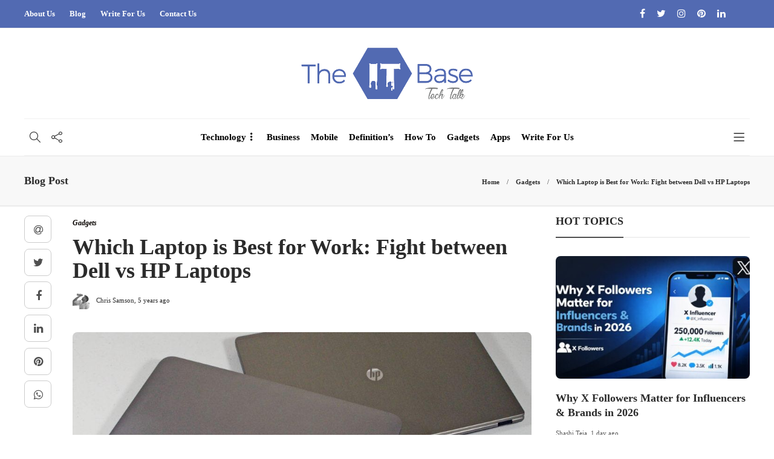

--- FILE ---
content_type: text/html; charset=UTF-8
request_url: https://www.theitbase.com/gadgets/which-laptop-is-best-for-work-fight-between-dell-vs-hp-laptops/
body_size: 20990
content:
<!DOCTYPE html>
<html lang="en-US">
<head>
	<meta charset="UTF-8">
			<meta name="viewport" content="width=device-width, initial-scale=1">
		<meta name='robots' content='index, follow, max-image-preview:large, max-snippet:-1, max-video-preview:-1' />
	<style>img:is([sizes="auto" i], [sizes^="auto," i]) { contain-intrinsic-size: 3000px 1500px }</style>
	
	<!-- This site is optimized with the Yoast SEO plugin v26.6 - https://yoast.com/wordpress/plugins/seo/ -->
	<title>Which Laptop is Best for Work: Fight between Dell vs HP Laptops -</title>
	<meta name="description" content="Did you get a new laptop for your personal or professional needs? If yes, and if you are a first timer, then it is advisable to go through," />
	<link rel="canonical" href="https://www.theitbase.com/gadgets/which-laptop-is-best-for-work-fight-between-dell-vs-hp-laptops/" />
	<meta property="og:locale" content="en_US" />
	<meta property="og:type" content="article" />
	<meta property="og:title" content="Which Laptop is Best for Work: Fight between Dell vs HP Laptops -" />
	<meta property="og:description" content="Did you get a new laptop for your personal or professional needs? If yes, and if you are a first timer, then it is advisable to go through," />
	<meta property="og:url" content="https://www.theitbase.com/gadgets/which-laptop-is-best-for-work-fight-between-dell-vs-hp-laptops/" />
	<meta property="og:site_name" content="The IT Base" />
	<meta property="article:publisher" content="https://www.facebook.com/theitbase" />
	<meta property="article:published_time" content="2021-07-19T16:22:12+00:00" />
	<meta property="article:modified_time" content="2024-03-23T16:06:45+00:00" />
	<meta property="og:image" content="https://www.theitbase.com/wp-content/uploads/2021/07/image1.jpg" />
	<meta property="og:image:width" content="980" />
	<meta property="og:image:height" content="420" />
	<meta property="og:image:type" content="image/jpeg" />
	<meta name="author" content="Chris Samson" />
	<meta name="twitter:card" content="summary_large_image" />
	<meta name="twitter:creator" content="@theITbase_tech" />
	<meta name="twitter:site" content="@theITbase_tech" />
	<meta name="twitter:label1" content="Written by" />
	<meta name="twitter:data1" content="Chris Samson" />
	<meta name="twitter:label2" content="Est. reading time" />
	<meta name="twitter:data2" content="5 minutes" />
	<script type="application/ld+json" class="yoast-schema-graph">{"@context":"https://schema.org","@graph":[{"@type":"Article","@id":"https://www.theitbase.com/gadgets/which-laptop-is-best-for-work-fight-between-dell-vs-hp-laptops/#article","isPartOf":{"@id":"https://www.theitbase.com/gadgets/which-laptop-is-best-for-work-fight-between-dell-vs-hp-laptops/"},"author":{"name":"Chris Samson","@id":"https://www.theitbase.com/#/schema/person/2d1083a9f36f3e273b37121b20205d00"},"headline":"Which Laptop is Best for Work: Fight between Dell vs HP Laptops","datePublished":"2021-07-19T16:22:12+00:00","dateModified":"2024-03-23T16:06:45+00:00","mainEntityOfPage":{"@id":"https://www.theitbase.com/gadgets/which-laptop-is-best-for-work-fight-between-dell-vs-hp-laptops/"},"wordCount":1142,"publisher":{"@id":"https://www.theitbase.com/#organization"},"image":{"@id":"https://www.theitbase.com/gadgets/which-laptop-is-best-for-work-fight-between-dell-vs-hp-laptops/#primaryimage"},"thumbnailUrl":"https://www.theitbase.com/wp-content/uploads/2021/07/image1.jpg","keywords":["Dell","HP"],"articleSection":["Gadgets"],"inLanguage":"en-US"},{"@type":"WebPage","@id":"https://www.theitbase.com/gadgets/which-laptop-is-best-for-work-fight-between-dell-vs-hp-laptops/","url":"https://www.theitbase.com/gadgets/which-laptop-is-best-for-work-fight-between-dell-vs-hp-laptops/","name":"Which Laptop is Best for Work: Fight between Dell vs HP Laptops -","isPartOf":{"@id":"https://www.theitbase.com/#website"},"primaryImageOfPage":{"@id":"https://www.theitbase.com/gadgets/which-laptop-is-best-for-work-fight-between-dell-vs-hp-laptops/#primaryimage"},"image":{"@id":"https://www.theitbase.com/gadgets/which-laptop-is-best-for-work-fight-between-dell-vs-hp-laptops/#primaryimage"},"thumbnailUrl":"https://www.theitbase.com/wp-content/uploads/2021/07/image1.jpg","datePublished":"2021-07-19T16:22:12+00:00","dateModified":"2024-03-23T16:06:45+00:00","description":"Did you get a new laptop for your personal or professional needs? If yes, and if you are a first timer, then it is advisable to go through,","breadcrumb":{"@id":"https://www.theitbase.com/gadgets/which-laptop-is-best-for-work-fight-between-dell-vs-hp-laptops/#breadcrumb"},"inLanguage":"en-US","potentialAction":[{"@type":"ReadAction","target":["https://www.theitbase.com/gadgets/which-laptop-is-best-for-work-fight-between-dell-vs-hp-laptops/"]}]},{"@type":"ImageObject","inLanguage":"en-US","@id":"https://www.theitbase.com/gadgets/which-laptop-is-best-for-work-fight-between-dell-vs-hp-laptops/#primaryimage","url":"https://www.theitbase.com/wp-content/uploads/2021/07/image1.jpg","contentUrl":"https://www.theitbase.com/wp-content/uploads/2021/07/image1.jpg","width":980,"height":420,"caption":"Which Laptop is Best for Work: Fight between Dell vs HP Laptops"},{"@type":"BreadcrumbList","@id":"https://www.theitbase.com/gadgets/which-laptop-is-best-for-work-fight-between-dell-vs-hp-laptops/#breadcrumb","itemListElement":[{"@type":"ListItem","position":1,"name":"Home","item":"https://www.theitbase.com/"},{"@type":"ListItem","position":2,"name":"Blog","item":"https://www.theitbase.com/blog/"},{"@type":"ListItem","position":3,"name":"Gadgets","item":"https://www.theitbase.com/category/gadgets/"},{"@type":"ListItem","position":4,"name":"Which Laptop is Best for Work: Fight between Dell vs HP Laptops"}]},{"@type":"WebSite","@id":"https://www.theitbase.com/#website","url":"https://www.theitbase.com/","name":"The IT Base","description":"Welcome to The IT Base - The Technology Talk","publisher":{"@id":"https://www.theitbase.com/#organization"},"potentialAction":[{"@type":"SearchAction","target":{"@type":"EntryPoint","urlTemplate":"https://www.theitbase.com/?s={search_term_string}"},"query-input":{"@type":"PropertyValueSpecification","valueRequired":true,"valueName":"search_term_string"}}],"inLanguage":"en-US"},{"@type":"Organization","@id":"https://www.theitbase.com/#organization","name":"The IT Base","url":"https://www.theitbase.com/","logo":{"@type":"ImageObject","inLanguage":"en-US","@id":"https://www.theitbase.com/#/schema/logo/image/","url":"https://www.theitbase.com/wp-content/uploads/2020/08/logo-1.png","contentUrl":"https://www.theitbase.com/wp-content/uploads/2020/08/logo-1.png","width":728,"height":226,"caption":"The IT Base"},"image":{"@id":"https://www.theitbase.com/#/schema/logo/image/"},"sameAs":["https://www.facebook.com/theitbase","https://x.com/theITbase_tech","https://www.instagram.com/theitbase/","https://www.linkedin.com/company/theitbase","https://in.pinterest.com/theITbase"]},{"@type":"Person","@id":"https://www.theitbase.com/#/schema/person/2d1083a9f36f3e273b37121b20205d00","name":"Chris Samson","image":{"@type":"ImageObject","inLanguage":"en-US","@id":"https://www.theitbase.com/#/schema/person/image/","url":"https://secure.gravatar.com/avatar/df6e2ea6a9ba8ec66a6c63dd0992273b37b7e79d377fd16d2d725915f1e990ee?s=96&d=mm&r=g","contentUrl":"https://secure.gravatar.com/avatar/df6e2ea6a9ba8ec66a6c63dd0992273b37b7e79d377fd16d2d725915f1e990ee?s=96&d=mm&r=g","caption":"Chris Samson"},"sameAs":["https://www.theitbase.com/"],"url":"https://www.theitbase.com/author/chrissamson/"}]}</script>
	<!-- / Yoast SEO plugin. -->


<script type="text/javascript">
/* <![CDATA[ */
window._wpemojiSettings = {"baseUrl":"https:\/\/s.w.org\/images\/core\/emoji\/16.0.1\/72x72\/","ext":".png","svgUrl":"https:\/\/s.w.org\/images\/core\/emoji\/16.0.1\/svg\/","svgExt":".svg","source":{"concatemoji":"https:\/\/www.theitbase.com\/wp-includes\/js\/wp-emoji-release.min.js?ver=6.8.3"}};
/*! This file is auto-generated */
!function(s,n){var o,i,e;function c(e){try{var t={supportTests:e,timestamp:(new Date).valueOf()};sessionStorage.setItem(o,JSON.stringify(t))}catch(e){}}function p(e,t,n){e.clearRect(0,0,e.canvas.width,e.canvas.height),e.fillText(t,0,0);var t=new Uint32Array(e.getImageData(0,0,e.canvas.width,e.canvas.height).data),a=(e.clearRect(0,0,e.canvas.width,e.canvas.height),e.fillText(n,0,0),new Uint32Array(e.getImageData(0,0,e.canvas.width,e.canvas.height).data));return t.every(function(e,t){return e===a[t]})}function u(e,t){e.clearRect(0,0,e.canvas.width,e.canvas.height),e.fillText(t,0,0);for(var n=e.getImageData(16,16,1,1),a=0;a<n.data.length;a++)if(0!==n.data[a])return!1;return!0}function f(e,t,n,a){switch(t){case"flag":return n(e,"\ud83c\udff3\ufe0f\u200d\u26a7\ufe0f","\ud83c\udff3\ufe0f\u200b\u26a7\ufe0f")?!1:!n(e,"\ud83c\udde8\ud83c\uddf6","\ud83c\udde8\u200b\ud83c\uddf6")&&!n(e,"\ud83c\udff4\udb40\udc67\udb40\udc62\udb40\udc65\udb40\udc6e\udb40\udc67\udb40\udc7f","\ud83c\udff4\u200b\udb40\udc67\u200b\udb40\udc62\u200b\udb40\udc65\u200b\udb40\udc6e\u200b\udb40\udc67\u200b\udb40\udc7f");case"emoji":return!a(e,"\ud83e\udedf")}return!1}function g(e,t,n,a){var r="undefined"!=typeof WorkerGlobalScope&&self instanceof WorkerGlobalScope?new OffscreenCanvas(300,150):s.createElement("canvas"),o=r.getContext("2d",{willReadFrequently:!0}),i=(o.textBaseline="top",o.font="600 32px Arial",{});return e.forEach(function(e){i[e]=t(o,e,n,a)}),i}function t(e){var t=s.createElement("script");t.src=e,t.defer=!0,s.head.appendChild(t)}"undefined"!=typeof Promise&&(o="wpEmojiSettingsSupports",i=["flag","emoji"],n.supports={everything:!0,everythingExceptFlag:!0},e=new Promise(function(e){s.addEventListener("DOMContentLoaded",e,{once:!0})}),new Promise(function(t){var n=function(){try{var e=JSON.parse(sessionStorage.getItem(o));if("object"==typeof e&&"number"==typeof e.timestamp&&(new Date).valueOf()<e.timestamp+604800&&"object"==typeof e.supportTests)return e.supportTests}catch(e){}return null}();if(!n){if("undefined"!=typeof Worker&&"undefined"!=typeof OffscreenCanvas&&"undefined"!=typeof URL&&URL.createObjectURL&&"undefined"!=typeof Blob)try{var e="postMessage("+g.toString()+"("+[JSON.stringify(i),f.toString(),p.toString(),u.toString()].join(",")+"));",a=new Blob([e],{type:"text/javascript"}),r=new Worker(URL.createObjectURL(a),{name:"wpTestEmojiSupports"});return void(r.onmessage=function(e){c(n=e.data),r.terminate(),t(n)})}catch(e){}c(n=g(i,f,p,u))}t(n)}).then(function(e){for(var t in e)n.supports[t]=e[t],n.supports.everything=n.supports.everything&&n.supports[t],"flag"!==t&&(n.supports.everythingExceptFlag=n.supports.everythingExceptFlag&&n.supports[t]);n.supports.everythingExceptFlag=n.supports.everythingExceptFlag&&!n.supports.flag,n.DOMReady=!1,n.readyCallback=function(){n.DOMReady=!0}}).then(function(){return e}).then(function(){var e;n.supports.everything||(n.readyCallback(),(e=n.source||{}).concatemoji?t(e.concatemoji):e.wpemoji&&e.twemoji&&(t(e.twemoji),t(e.wpemoji)))}))}((window,document),window._wpemojiSettings);
/* ]]> */
</script>

<link rel='stylesheet' id='sgr-css' href='https://www.theitbase.com/wp-content/plugins/simple-google-recaptcha/sgr.css?ver=1679384064' type='text/css' media='all' />
<style id='wp-emoji-styles-inline-css' type='text/css'>

	img.wp-smiley, img.emoji {
		display: inline !important;
		border: none !important;
		box-shadow: none !important;
		height: 1em !important;
		width: 1em !important;
		margin: 0 0.07em !important;
		vertical-align: -0.1em !important;
		background: none !important;
		padding: 0 !important;
	}
</style>
<link rel='stylesheet' id='wp-block-library-css' href='https://www.theitbase.com/wp-content/plugins/gutenberg/build/styles/block-library/style.css?ver=22.3.0' type='text/css' media='all' />
<style id='classic-theme-styles-inline-css' type='text/css'>
.wp-block-button__link{background-color:#32373c;border-radius:9999px;box-shadow:none;color:#fff;font-size:1.125em;padding:calc(.667em + 2px) calc(1.333em + 2px);text-decoration:none}.wp-block-file__button{background:#32373c;color:#fff}.wp-block-accordion-heading{margin:0}.wp-block-accordion-heading__toggle{background-color:inherit!important;color:inherit!important}.wp-block-accordion-heading__toggle:not(:focus-visible){outline:none}.wp-block-accordion-heading__toggle:focus,.wp-block-accordion-heading__toggle:hover{background-color:inherit!important;border:none;box-shadow:none;color:inherit;padding:var(--wp--preset--spacing--20,1em) 0;text-decoration:none}.wp-block-accordion-heading__toggle:focus-visible{outline:auto;outline-offset:0}
</style>
<style id='joinchat-button-style-inline-css' type='text/css'>
.wp-block-joinchat-button{border:none!important;text-align:center}.wp-block-joinchat-button figure{display:table;margin:0 auto;padding:0}.wp-block-joinchat-button figcaption{font:normal normal 400 .6em/2em var(--wp--preset--font-family--system-font,sans-serif);margin:0;padding:0}.wp-block-joinchat-button .joinchat-button__qr{background-color:#fff;border:6px solid #25d366;border-radius:30px;box-sizing:content-box;display:block;height:200px;margin:auto;overflow:hidden;padding:10px;width:200px}.wp-block-joinchat-button .joinchat-button__qr canvas,.wp-block-joinchat-button .joinchat-button__qr img{display:block;margin:auto}.wp-block-joinchat-button .joinchat-button__link{align-items:center;background-color:#25d366;border:6px solid #25d366;border-radius:30px;display:inline-flex;flex-flow:row nowrap;justify-content:center;line-height:1.25em;margin:0 auto;text-decoration:none}.wp-block-joinchat-button .joinchat-button__link:before{background:transparent var(--joinchat-ico) no-repeat center;background-size:100%;content:"";display:block;height:1.5em;margin:-.75em .75em -.75em 0;width:1.5em}.wp-block-joinchat-button figure+.joinchat-button__link{margin-top:10px}@media (orientation:landscape)and (min-height:481px),(orientation:portrait)and (min-width:481px){.wp-block-joinchat-button.joinchat-button--qr-only figure+.joinchat-button__link{display:none}}@media (max-width:480px),(orientation:landscape)and (max-height:480px){.wp-block-joinchat-button figure{display:none}}

</style>
<link rel='stylesheet' id='contact-form-7-css' href='https://www.theitbase.com/wp-content/plugins/contact-form-7/includes/css/styles.css?ver=6.1.4' type='text/css' media='all' />
<style id='global-styles-inline-css' type='text/css'>
:root{--wp--preset--aspect-ratio--square: 1;--wp--preset--aspect-ratio--4-3: 4/3;--wp--preset--aspect-ratio--3-4: 3/4;--wp--preset--aspect-ratio--3-2: 3/2;--wp--preset--aspect-ratio--2-3: 2/3;--wp--preset--aspect-ratio--16-9: 16/9;--wp--preset--aspect-ratio--9-16: 9/16;--wp--preset--color--black: #000000;--wp--preset--color--cyan-bluish-gray: #abb8c3;--wp--preset--color--white: #ffffff;--wp--preset--color--pale-pink: #f78da7;--wp--preset--color--vivid-red: #cf2e2e;--wp--preset--color--luminous-vivid-orange: #ff6900;--wp--preset--color--luminous-vivid-amber: #fcb900;--wp--preset--color--light-green-cyan: #7bdcb5;--wp--preset--color--vivid-green-cyan: #00d084;--wp--preset--color--pale-cyan-blue: #8ed1fc;--wp--preset--color--vivid-cyan-blue: #0693e3;--wp--preset--color--vivid-purple: #9b51e0;--wp--preset--gradient--vivid-cyan-blue-to-vivid-purple: linear-gradient(135deg,rgb(6,147,227) 0%,rgb(155,81,224) 100%);--wp--preset--gradient--light-green-cyan-to-vivid-green-cyan: linear-gradient(135deg,rgb(122,220,180) 0%,rgb(0,208,130) 100%);--wp--preset--gradient--luminous-vivid-amber-to-luminous-vivid-orange: linear-gradient(135deg,rgb(252,185,0) 0%,rgb(255,105,0) 100%);--wp--preset--gradient--luminous-vivid-orange-to-vivid-red: linear-gradient(135deg,rgb(255,105,0) 0%,rgb(207,46,46) 100%);--wp--preset--gradient--very-light-gray-to-cyan-bluish-gray: linear-gradient(135deg,rgb(238,238,238) 0%,rgb(169,184,195) 100%);--wp--preset--gradient--cool-to-warm-spectrum: linear-gradient(135deg,rgb(74,234,220) 0%,rgb(151,120,209) 20%,rgb(207,42,186) 40%,rgb(238,44,130) 60%,rgb(251,105,98) 80%,rgb(254,248,76) 100%);--wp--preset--gradient--blush-light-purple: linear-gradient(135deg,rgb(255,206,236) 0%,rgb(152,150,240) 100%);--wp--preset--gradient--blush-bordeaux: linear-gradient(135deg,rgb(254,205,165) 0%,rgb(254,45,45) 50%,rgb(107,0,62) 100%);--wp--preset--gradient--luminous-dusk: linear-gradient(135deg,rgb(255,203,112) 0%,rgb(199,81,192) 50%,rgb(65,88,208) 100%);--wp--preset--gradient--pale-ocean: linear-gradient(135deg,rgb(255,245,203) 0%,rgb(182,227,212) 50%,rgb(51,167,181) 100%);--wp--preset--gradient--electric-grass: linear-gradient(135deg,rgb(202,248,128) 0%,rgb(113,206,126) 100%);--wp--preset--gradient--midnight: linear-gradient(135deg,rgb(2,3,129) 0%,rgb(40,116,252) 100%);--wp--preset--font-size--small: 13px;--wp--preset--font-size--medium: 20px;--wp--preset--font-size--large: 36px;--wp--preset--font-size--x-large: 42px;--wp--preset--spacing--20: 0.44rem;--wp--preset--spacing--30: 0.67rem;--wp--preset--spacing--40: 1rem;--wp--preset--spacing--50: 1.5rem;--wp--preset--spacing--60: 2.25rem;--wp--preset--spacing--70: 3.38rem;--wp--preset--spacing--80: 5.06rem;--wp--preset--shadow--natural: 6px 6px 9px rgba(0, 0, 0, 0.2);--wp--preset--shadow--deep: 12px 12px 50px rgba(0, 0, 0, 0.4);--wp--preset--shadow--sharp: 6px 6px 0px rgba(0, 0, 0, 0.2);--wp--preset--shadow--outlined: 6px 6px 0px -3px rgb(255, 255, 255), 6px 6px rgb(0, 0, 0);--wp--preset--shadow--crisp: 6px 6px 0px rgb(0, 0, 0);}:where(.is-layout-flex){gap: 0.5em;}:where(.is-layout-grid){gap: 0.5em;}body .is-layout-flex{display: flex;}.is-layout-flex{flex-wrap: wrap;align-items: center;}.is-layout-flex > :is(*, div){margin: 0;}body .is-layout-grid{display: grid;}.is-layout-grid > :is(*, div){margin: 0;}:where(.wp-block-columns.is-layout-flex){gap: 2em;}:where(.wp-block-columns.is-layout-grid){gap: 2em;}:where(.wp-block-post-template.is-layout-flex){gap: 1.25em;}:where(.wp-block-post-template.is-layout-grid){gap: 1.25em;}.has-black-color{color: var(--wp--preset--color--black) !important;}.has-cyan-bluish-gray-color{color: var(--wp--preset--color--cyan-bluish-gray) !important;}.has-white-color{color: var(--wp--preset--color--white) !important;}.has-pale-pink-color{color: var(--wp--preset--color--pale-pink) !important;}.has-vivid-red-color{color: var(--wp--preset--color--vivid-red) !important;}.has-luminous-vivid-orange-color{color: var(--wp--preset--color--luminous-vivid-orange) !important;}.has-luminous-vivid-amber-color{color: var(--wp--preset--color--luminous-vivid-amber) !important;}.has-light-green-cyan-color{color: var(--wp--preset--color--light-green-cyan) !important;}.has-vivid-green-cyan-color{color: var(--wp--preset--color--vivid-green-cyan) !important;}.has-pale-cyan-blue-color{color: var(--wp--preset--color--pale-cyan-blue) !important;}.has-vivid-cyan-blue-color{color: var(--wp--preset--color--vivid-cyan-blue) !important;}.has-vivid-purple-color{color: var(--wp--preset--color--vivid-purple) !important;}.has-black-background-color{background-color: var(--wp--preset--color--black) !important;}.has-cyan-bluish-gray-background-color{background-color: var(--wp--preset--color--cyan-bluish-gray) !important;}.has-white-background-color{background-color: var(--wp--preset--color--white) !important;}.has-pale-pink-background-color{background-color: var(--wp--preset--color--pale-pink) !important;}.has-vivid-red-background-color{background-color: var(--wp--preset--color--vivid-red) !important;}.has-luminous-vivid-orange-background-color{background-color: var(--wp--preset--color--luminous-vivid-orange) !important;}.has-luminous-vivid-amber-background-color{background-color: var(--wp--preset--color--luminous-vivid-amber) !important;}.has-light-green-cyan-background-color{background-color: var(--wp--preset--color--light-green-cyan) !important;}.has-vivid-green-cyan-background-color{background-color: var(--wp--preset--color--vivid-green-cyan) !important;}.has-pale-cyan-blue-background-color{background-color: var(--wp--preset--color--pale-cyan-blue) !important;}.has-vivid-cyan-blue-background-color{background-color: var(--wp--preset--color--vivid-cyan-blue) !important;}.has-vivid-purple-background-color{background-color: var(--wp--preset--color--vivid-purple) !important;}.has-black-border-color{border-color: var(--wp--preset--color--black) !important;}.has-cyan-bluish-gray-border-color{border-color: var(--wp--preset--color--cyan-bluish-gray) !important;}.has-white-border-color{border-color: var(--wp--preset--color--white) !important;}.has-pale-pink-border-color{border-color: var(--wp--preset--color--pale-pink) !important;}.has-vivid-red-border-color{border-color: var(--wp--preset--color--vivid-red) !important;}.has-luminous-vivid-orange-border-color{border-color: var(--wp--preset--color--luminous-vivid-orange) !important;}.has-luminous-vivid-amber-border-color{border-color: var(--wp--preset--color--luminous-vivid-amber) !important;}.has-light-green-cyan-border-color{border-color: var(--wp--preset--color--light-green-cyan) !important;}.has-vivid-green-cyan-border-color{border-color: var(--wp--preset--color--vivid-green-cyan) !important;}.has-pale-cyan-blue-border-color{border-color: var(--wp--preset--color--pale-cyan-blue) !important;}.has-vivid-cyan-blue-border-color{border-color: var(--wp--preset--color--vivid-cyan-blue) !important;}.has-vivid-purple-border-color{border-color: var(--wp--preset--color--vivid-purple) !important;}.has-vivid-cyan-blue-to-vivid-purple-gradient-background{background: var(--wp--preset--gradient--vivid-cyan-blue-to-vivid-purple) !important;}.has-light-green-cyan-to-vivid-green-cyan-gradient-background{background: var(--wp--preset--gradient--light-green-cyan-to-vivid-green-cyan) !important;}.has-luminous-vivid-amber-to-luminous-vivid-orange-gradient-background{background: var(--wp--preset--gradient--luminous-vivid-amber-to-luminous-vivid-orange) !important;}.has-luminous-vivid-orange-to-vivid-red-gradient-background{background: var(--wp--preset--gradient--luminous-vivid-orange-to-vivid-red) !important;}.has-very-light-gray-to-cyan-bluish-gray-gradient-background{background: var(--wp--preset--gradient--very-light-gray-to-cyan-bluish-gray) !important;}.has-cool-to-warm-spectrum-gradient-background{background: var(--wp--preset--gradient--cool-to-warm-spectrum) !important;}.has-blush-light-purple-gradient-background{background: var(--wp--preset--gradient--blush-light-purple) !important;}.has-blush-bordeaux-gradient-background{background: var(--wp--preset--gradient--blush-bordeaux) !important;}.has-luminous-dusk-gradient-background{background: var(--wp--preset--gradient--luminous-dusk) !important;}.has-pale-ocean-gradient-background{background: var(--wp--preset--gradient--pale-ocean) !important;}.has-electric-grass-gradient-background{background: var(--wp--preset--gradient--electric-grass) !important;}.has-midnight-gradient-background{background: var(--wp--preset--gradient--midnight) !important;}.has-small-font-size{font-size: var(--wp--preset--font-size--small) !important;}.has-medium-font-size{font-size: var(--wp--preset--font-size--medium) !important;}.has-large-font-size{font-size: var(--wp--preset--font-size--large) !important;}.has-x-large-font-size{font-size: var(--wp--preset--font-size--x-large) !important;}
:where(.wp-block-columns.is-layout-flex){gap: 2em;}:where(.wp-block-columns.is-layout-grid){gap: 2em;}
:root :where(.wp-block-pullquote){font-size: 1.5em;line-height: 1.6;}
:where(.wp-block-post-template.is-layout-flex){gap: 1.25em;}:where(.wp-block-post-template.is-layout-grid){gap: 1.25em;}
:where(.wp-block-term-template.is-layout-flex){gap: 1.25em;}:where(.wp-block-term-template.is-layout-grid){gap: 1.25em;}
</style>
<link rel='stylesheet' id='ez-toc-css' href='https://www.theitbase.com/wp-content/plugins/easy-table-of-contents/assets/css/screen.min.css?ver=2.0.80' type='text/css' media='all' />
<style id='ez-toc-inline-css' type='text/css'>
div#ez-toc-container .ez-toc-title {font-size: 120%;}div#ez-toc-container .ez-toc-title {font-weight: 500;}div#ez-toc-container ul li , div#ez-toc-container ul li a {font-size: 95%;}div#ez-toc-container ul li , div#ez-toc-container ul li a {font-weight: 500;}div#ez-toc-container nav ul ul li {font-size: 90%;}.ez-toc-box-title {font-weight: bold; margin-bottom: 10px; text-align: center; text-transform: uppercase; letter-spacing: 1px; color: #666; padding-bottom: 5px;position:absolute;top:-4%;left:5%;background-color: inherit;transition: top 0.3s ease;}.ez-toc-box-title.toc-closed {top:-25%;}
</style>
<link rel='stylesheet' id='font-awesome-css' href='https://www.theitbase.com/wp-content/plugins/js_composer/assets/lib/bower/font-awesome/css/font-awesome.min.css?ver=6.0.5' type='text/css' media='all' />
<!--[if lt IE 9]>
<link rel='stylesheet' id='vc_lte_ie9-css' href='https://www.theitbase.com/wp-content/plugins/js_composer/assets/css/vc_lte_ie9.min.css?ver=6.0.5' type='text/css' media='screen' />
<![endif]-->
<link rel='stylesheet' id='bootstrap-css' href='https://www.theitbase.com/wp-content/themes/gillion/css/plugins/bootstrap.min.css?ver=3.3.4' type='text/css' media='all' />
<link rel='stylesheet' id='gillion-plugins-css' href='https://www.theitbase.com/wp-content/themes/gillion/css/plugins.css?ver=6.8.3' type='text/css' media='all' />
<link rel='stylesheet' id='gillion-styles-css' href='https://www.theitbase.com/wp-content/themes/gillion/style.css?ver=6.8.3' type='text/css' media='all' />
<link rel='stylesheet' id='gillion-responsive-css' href='https://www.theitbase.com/wp-content/themes/gillion/css/responsive.css?ver=6.8.3' type='text/css' media='all' />
<style id='gillion-responsive-inline-css' type='text/css'>
 



.sh-header-top-date{display: none !important;}
</style>
<link rel='stylesheet' id='gillion-theme-settings-css' href='https://www.theitbase.com/wp-content/uploads/gillion-dynamic-styles.css?ver=750365069' type='text/css' media='all' />
<link rel='stylesheet' id='pwaforwp-style-css' href='https://www.theitbase.com/wp-content/plugins/pwa-for-wp/assets/css/pwaforwp-main.min.css?ver=1.7.82' type='text/css' media='all' />
<link rel='stylesheet' id='gillion-child-style-css' href='https://www.theitbase.com/wp-content/themes/gillion-child/style.css?ver=6.8.3' type='text/css' media='all' />
<script type="text/javascript" id="sgr-js-extra">
/* <![CDATA[ */
var sgr = {"sgr_site_key":"6LdCsBslAAAAAAGq0rVCM09pHWcpDJuucHcXkJk9"};
/* ]]> */
</script>
<script type="text/javascript" src="https://www.theitbase.com/wp-content/plugins/simple-google-recaptcha/sgr.js?ver=1679384064" id="sgr-js"></script>
<script type="text/javascript" src="https://www.theitbase.com/wp-includes/js/jquery/jquery.min.js?ver=3.7.1" id="jquery-core-js"></script>
<script type="text/javascript" src="https://www.theitbase.com/wp-includes/js/jquery/jquery-migrate.min.js?ver=3.4.1" id="jquery-migrate-js"></script>
<script type="text/javascript" src="https://www.theitbase.com/wp-content/themes/gillion/js/plugins.js?ver=6.8.3" id="gillion-plugins-js"></script>
<script type="text/javascript" id="gillion-scripts-js-extra">
/* <![CDATA[ */
var gillion_loadmore_posts = {"ajax_url":"https:\/\/www.theitbase.com\/wp-admin\/admin-ajax.php"};
var gillion = {"siteurl":"https:\/\/www.theitbase.com\/","loggedin":"","page_loader":"0","notice":"","header_animation_dropdown_delay":"1000","header_animation_dropdown":"easeOutBounce","header_animation_dropdown_speed":"300","lightbox_opacity":"0.88","lightbox_transition":"none","page_numbers_prev":"Previous","page_numbers_next":"Next","rtl_support":"","footer_parallax":"","social_share":"{\"email\":true,\"twitter\":true,\"facebook\":true,\"linkedin\":true,\"pinterest\":true,\"whatsapp\":true}","text_show_all":"Show All"};
/* ]]> */
</script>
<script type="text/javascript" src="https://www.theitbase.com/wp-content/themes/gillion/js/scripts.js?ver=6.8.3" id="gillion-scripts-js"></script>
<script type="text/javascript" src="https://www.theitbase.com/wp-content/themes/gillion-child/js/scripts.js?ver=6.8.3" id="gillion-child-scripts-js"></script>
<link rel="https://api.w.org/" href="https://www.theitbase.com/wp-json/" /><link rel="alternate" title="JSON" type="application/json" href="https://www.theitbase.com/wp-json/wp/v2/posts/13692" /><link rel="EditURI" type="application/rsd+xml" title="RSD" href="https://www.theitbase.com/xmlrpc.php?rsd" />
<meta name="generator" content="WordPress 6.8.3" />
<link rel='shortlink' href='https://www.theitbase.com/?p=13692' />
<link rel="alternate" title="oEmbed (JSON)" type="application/json+oembed" href="https://www.theitbase.com/wp-json/oembed/1.0/embed?url=https%3A%2F%2Fwww.theitbase.com%2Fgadgets%2Fwhich-laptop-is-best-for-work-fight-between-dell-vs-hp-laptops%2F" />
<link rel="alternate" title="oEmbed (XML)" type="text/xml+oembed" href="https://www.theitbase.com/wp-json/oembed/1.0/embed?url=https%3A%2F%2Fwww.theitbase.com%2Fgadgets%2Fwhich-laptop-is-best-for-work-fight-between-dell-vs-hp-laptops%2F&#038;format=xml" />
<meta name="generator" content="Powered by WPBakery Page Builder - drag and drop page builder for WordPress."/>
<link rel="icon" href="https://www.theitbase.com/wp-content/uploads/2020/08/cropped-logoicon-32x32.png" sizes="32x32" />
<link rel="icon" href="https://www.theitbase.com/wp-content/uploads/2020/08/cropped-logoicon-192x192.png" sizes="192x192" />
<meta name="msapplication-TileImage" content="https://www.theitbase.com/wp-content/uploads/2020/08/cropped-logoicon-270x270.png" />
<meta name="pwaforwp" content="wordpress-plugin"/>
        <meta name="theme-color" content="#D5E0EB">
        <meta name="apple-mobile-web-app-title" content="The IT Base">
        <meta name="application-name" content="The IT Base">
        <meta name="apple-mobile-web-app-capable" content="yes">
        <meta name="apple-mobile-web-app-status-bar-style" content="default">
        <meta name="mobile-web-app-capable" content="yes">
        <meta name="apple-touch-fullscreen" content="yes">
<link rel="apple-touch-icon" sizes="192x192" href="https://www.theitbase.com/wp-content/plugins/pwa-for-wp/images/logo.png">
<link rel="apple-touch-icon" sizes="512x512" href="https://www.theitbase.com/wp-content/plugins/pwa-for-wp/images/logo-512x512.png">
<noscript><style> .wpb_animate_when_almost_visible { opacity: 1; }</style></noscript><!-- Global site tag (gtag.js) - Google Analytics -->
<script async src="https://www.googletagmanager.com/gtag/js?id=UA-143670709-1"></script>
<script>
  window.dataLayer = window.dataLayer || [];
  function gtag(){dataLayer.push(arguments);}
  gtag('js', new Date());
  gtag('config', 'UA-143670709-1');	
</script>
<!-- Global site tag (gtag.js) - Google Analytics -->
<script async src="https://www.googletagmanager.com/gtag/js?id=G-2VC6THHFM8"></script>
<script>
  window.dataLayer = window.dataLayer || [];
  function gtag(){dataLayer.push(arguments);}
  gtag('js', new Date());
	gtag('config', 'G-2VC6THHFM8');
</script>
<meta name="google-site-verification" content="z4YgL1zm4PmVjwC6ghG_FS4B3VUvvGrjXTRbm8NwpDk" />
<meta name="linkmarket-verification" content="2708df72440f536ea54ff802a725190a" />
<meta name="publication-media-verification"content="50f1b5d65da24ed08273329d3cf75e43">
	</head>
<body class="wp-singular post-template-default single single-post postid-13692 single-format-standard wp-theme-gillion wp-child-theme-gillion-child singular sh-body-header-sticky sh-title-style2 sh-section-tabs-style2 sh-carousel-style2 sh-carousel-position-bottom sh-post-categories-style2 sh-review-style2 sh-meta-order-top sh-instagram-widget-columns3 sh-categories-position-image sh-media-icon-style2 sh-wc-labels-off wpb-js-composer js-comp-ver-6.0.5 vc_responsive">


<div class="sh-header-side">
			<div id="posts_slider-4" class="widget_facebook widget-item widget_posts_slider">
			<div class="widget-slide-arrows-container not-slider">
			<div class="sh-widget-title-styling"><h3 class="widget-title">Trending Articles</h3></div>            		</div>
	
			
            <div class="sh-widget-posts-slider">
				<div class="sh-widget-posts-slider-group">
				
						<div class="sh-widget-posts-slider-item sh-widget-posts-slider-style1 style4">
							<a href="https://www.theitbase.com/social-media/why-x-followers-matter-2026/" class="sh-widget-posts-slider-thumbnail" style="background-image: url( https://www.theitbase.com/wp-content/uploads/2026/01/Why-X-Followers-Matter-for-Influencers-and-Brands-in-2026-80x80.jpg);"></a>
							<div class="sh-widget-posts-slider-content">
								<a href="https://www.theitbase.com/social-media/why-x-followers-matter-2026/">
									<h5 class="post-title">
										Why X Followers Matter for Influencers &#038; Brands in 2026									</h5>
								</a>
								<div class="post-meta">
									
    <div class="post-meta-content">
        
                                            <span class="post-auhor-date">
                    <a href="https://www.theitbase.com/social-media/why-x-followers-matter-2026/" class="post-date">
                                                    1 day ago                                            </a>
                </span>
                    
                
                
                
                
                            <span class="placeholder-post-read-later"></span>
            </div>

								</div>
							</div>
						</div>

					
						<div class="sh-widget-posts-slider-item sh-widget-posts-slider-style1 style4">
							<a href="https://www.theitbase.com/gadgets/mistakes-to-avoid-when-buying-a-power-bank/" class="sh-widget-posts-slider-thumbnail" style="background-image: url( https://www.theitbase.com/wp-content/uploads/2026/01/Buying-a-Power-Bank-80x80.jpg);"></a>
							<div class="sh-widget-posts-slider-content">
								<a href="https://www.theitbase.com/gadgets/mistakes-to-avoid-when-buying-a-power-bank/">
									<h5 class="post-title">
										Top Mistakes to Avoid When Buying a Power Bank									</h5>
								</a>
								<div class="post-meta">
									
    <div class="post-meta-content">
        
                                            <span class="post-auhor-date">
                    <a href="https://www.theitbase.com/gadgets/mistakes-to-avoid-when-buying-a-power-bank/" class="post-date">
                                                    2 days ago                                            </a>
                </span>
                    
                
                
                
                
                            <span class="placeholder-post-read-later"></span>
            </div>

								</div>
							</div>
						</div>

					
						<div class="sh-widget-posts-slider-item sh-widget-posts-slider-style1 style4">
							<a href="https://www.theitbase.com/how-to/block-ads-on-youtube-in-india/" class="sh-widget-posts-slider-thumbnail" style="background-image: url( https://www.theitbase.com/wp-content/uploads/2026/01/Block-Ads-on-YouTube-80x80.jpg);"></a>
							<div class="sh-widget-posts-slider-content">
								<a href="https://www.theitbase.com/how-to/block-ads-on-youtube-in-india/">
									<h5 class="post-title">
										How to Block Ads on YouTube in India: Complete Guide									</h5>
								</a>
								<div class="post-meta">
									
    <div class="post-meta-content">
        
                                            <span class="post-auhor-date">
                    <a href="https://www.theitbase.com/how-to/block-ads-on-youtube-in-india/" class="post-date">
                                                    2 days ago                                            </a>
                </span>
                    
                
                
                
                
                            <span class="placeholder-post-read-later"></span>
            </div>

								</div>
							</div>
						</div>

					
						<div class="sh-widget-posts-slider-item sh-widget-posts-slider-style1 style4">
							<a href="https://www.theitbase.com/apps/mobile-app-analytics-and-market-intelligence/" class="sh-widget-posts-slider-thumbnail" style="background-image: url( https://www.theitbase.com/wp-content/uploads/2026/01/Mobile-App-Analytics-and-Market-Intelligence-for-Smarter-App-Growth-80x80.jpg);"></a>
							<div class="sh-widget-posts-slider-content">
								<a href="https://www.theitbase.com/apps/mobile-app-analytics-and-market-intelligence/">
									<h5 class="post-title">
										Mobile App Analytics and Market Intelligence for Smarter App Growth									</h5>
								</a>
								<div class="post-meta">
									
    <div class="post-meta-content">
        
                                            <span class="post-auhor-date">
                    <a href="https://www.theitbase.com/apps/mobile-app-analytics-and-market-intelligence/" class="post-date">
                                                    2 days ago                                            </a>
                </span>
                    
                
                
                
                
                            <span class="placeholder-post-read-later"></span>
            </div>

								</div>
							</div>
						</div>

					
						<div class="sh-widget-posts-slider-item sh-widget-posts-slider-style1 style4">
							<a href="https://www.theitbase.com/ai/chatgpt-student-discount-and-shared-subscriptions/" class="sh-widget-posts-slider-thumbnail" style="background-image: url( https://www.theitbase.com/wp-content/uploads/2026/01/ChatGPT-Student-Discount-and-Shared-Subscriptions-for-Smarter-Savings-80x80.jpg);"></a>
							<div class="sh-widget-posts-slider-content">
								<a href="https://www.theitbase.com/ai/chatgpt-student-discount-and-shared-subscriptions/">
									<h5 class="post-title">
										ChatGPT Student Discount and Shared Subscriptions for Smarter Savings									</h5>
								</a>
								<div class="post-meta">
									
    <div class="post-meta-content">
        
                                            <span class="post-auhor-date">
                    <a href="https://www.theitbase.com/ai/chatgpt-student-discount-and-shared-subscriptions/" class="post-date">
                                                    2 days ago                                            </a>
                </span>
                    
                
                
                
                
                            <span class="placeholder-post-read-later"></span>
            </div>

								</div>
							</div>
						</div>

					
						<div class="sh-widget-posts-slider-item sh-widget-posts-slider-style1 style4">
							<a href="https://www.theitbase.com/finance/how-ai-powered-pay-calculators-help-you/" class="sh-widget-posts-slider-thumbnail" style="background-image: url( https://www.theitbase.com/wp-content/uploads/2026/01/How-AI-Powered-Pay-Calculators-Help-You-Understand-Your-Real-Earnings-80x80.jpg);"></a>
							<div class="sh-widget-posts-slider-content">
								<a href="https://www.theitbase.com/finance/how-ai-powered-pay-calculators-help-you/">
									<h5 class="post-title">
										How AI-Powered Pay Calculators Help You Understand Your Real Earnings									</h5>
								</a>
								<div class="post-meta">
									
    <div class="post-meta-content">
        
                                            <span class="post-auhor-date">
                    <a href="https://www.theitbase.com/finance/how-ai-powered-pay-calculators-help-you/" class="post-date">
                                                    7 days ago                                            </a>
                </span>
                    
                
                
                
                
                            <span class="placeholder-post-read-later"></span>
            </div>

								</div>
							</div>
						</div>

									</div>
			</div>

			
            <div class="widget-slide-arrows sh-carousel-buttons-styling"></div>
    
</div>	</div>
<div class="sh-header-side-overlay"></div>

	<div id="page-container" class="">
		
									<header class="primary-mobile">
					<div id="header-mobile" class="sh-header-mobile">
	<div class="sh-header-mobile-navigation">
		<div class="container">
			<div class="sh-table">
				<div class="sh-table-cell">

										<nav id="header-navigation-mobile" class="header-standard-position">
						<div class="sh-nav-container">
							<ul class="sh-nav">
								<li>
									<div class="sh-hamburger-menu sh-nav-dropdown">
					                	<span></span>
					                	<span></span>
					                	<span></span>
					                	<span></span>
					                </div>
								</li>
							</ul>
						</div>
					</nav>

				</div>
				<div class="sh-table-cell sh-header-logo-container">

										        <div class="header-logo">
            <a href="https://www.theitbase.com/" class="header-logo-container sh-table-small">
                <div class="sh-table-cell">

                    <img class="sh-standard-logo" src="//www.theitbase.com/wp-content/uploads/2020/08/logo-1.png" alt="The IT Base" height=&quot;90&quot; />
                    <img class="sh-sticky-logo" src="//www.theitbase.com/wp-content/uploads/2020/08/logo-1.png" alt="The IT Base" height=&quot;90&quot; />
                    <img class="sh-light-logo" src="//www.theitbase.com/wp-content/uploads/2020/08/logo-1.png" alt="The IT Base" height=&quot;90&quot; />

                </div>
            </a>
        </div>

    
				</div>
				<div class="sh-table-cell">

										<nav class="header-standard-position">
						<div class="sh-nav-container">
							<ul class="sh-nav">

								
							</ul>
						</div>
					</nav>

				</div>
			</div>
		</div>
	</div>
	<nav class="sh-header-mobile-dropdown">
		<div class="container sh-nav-container">
			<ul class="sh-nav-mobile"></ul>
		</div>

		<div class="container sh-nav-container">
					</div>

					<div class="header-mobile-search">
				<div class="container sh-nav-container">
					<form role="search" method="get" class="header-mobile-form" action="https://www.theitbase.com/">
						<input class="header-mobile-form-input" type="text" placeholder="Search here.." value="" name="s" required />
						<button type="submit" class="header-mobile-form-submit">
							<i class="icon-magnifier"></i>
						</button>
					</form>
				</div>
			</div>
			</nav>
</div>
				</header>
				<header class="primary-desktop">
						<div class="sh-header-top">
		<div class="container">
			<div class="sh-table">

								<div class="sh-table-cell">
											<div class="sh-nav-container"><ul id="menu-topbar-navigation" class="sh-nav"><li id="menu-item-10832" class="menu-item menu-item-type-post_type menu-item-object-page menu-item-10832"><a href="https://www.theitbase.com/about-us/" >About Us</a></li>
<li id="menu-item-10833" class="menu-item menu-item-type-post_type menu-item-object-page current_page_parent menu-item-10833"><a href="https://www.theitbase.com/blog/" >Blog</a></li>
<li id="menu-item-10834" class="menu-item menu-item-type-post_type menu-item-object-page menu-item-10834"><a href="https://www.theitbase.com/write-for-us/" >Write For Us</a></li>
<li id="menu-item-10835" class="menu-item menu-item-type-post_type menu-item-object-page menu-item-10835"><a href="https://www.theitbase.com/contact-us/" >Contact Us</a></li>
</ul></div>									</div>

								<div class="sh-table-cell">
					<div class="sh-header-top-meta">
						<div class="header-social-media">
							<a href="https://www.facebook.com/theitbase"  target = "_blank"  class="social-media-facebook">
                    <i class="fa fa-facebook"></i>
                </a><a href="https://twitter.com/theITbase_tech"  target = "_blank"  class="social-media-twitter">
                    <i class="fa fa-twitter"></i>
                </a><a href="https://www.instagram.com/theitbase/"  target = "_blank"  class="social-media-instagram">
                    <i class="fa fa-instagram"></i>
                </a><a href="https://in.pinterest.com/theITbase"  target = "_blank"  class="social-media-pinterest">
                    <i class="fa fa-pinterest"></i>
                </a><a href="https://www.linkedin.com/company/theitbase"  target = "_blank"  class="social-media-linkedin">
                    <i class="fa fa-linkedin"></i>
                </a><div class="sh-clear"></div>						</div>
						<div class="sh-header-top-date">
							<span class="sh-header-top-date-day">22</span>
							<span class="sh-header-top-date-meta">
								<span class="sh-header-top-date-month">Jan</span>
								<span class="sh-header-top-date-year">2026</span>
							</span>
						</div>
					</div>
				</div>
			</div>
		</div>
	</div>

<div class="sh-header-height sh-header-5 sh-header-4">
	<div class="sh-header-middle">
		<div class="container sh-header-additional">
			<div class="sh-table">
				<div class="sh-table-cell sh-header-logo-container">

										<nav class="header-standard-position">
						<div class="sh-nav-container">
							<ul class="sh-nav sh-nav-left">
								<li>
																		        <div class="header-logo">
            <a href="https://www.theitbase.com/" class="header-logo-container sh-table-small">
                <div class="sh-table-cell">

                    <img class="sh-standard-logo" src="//www.theitbase.com/wp-content/uploads/2020/08/logo-1.png" alt="The IT Base" height=&quot;90&quot; />
                    <img class="sh-sticky-logo" src="//www.theitbase.com/wp-content/uploads/2020/08/logo-1.png" alt="The IT Base" height=&quot;90&quot; />
                    <img class="sh-light-logo" src="//www.theitbase.com/wp-content/uploads/2020/08/logo-1.png" alt="The IT Base" height=&quot;90&quot; />

                </div>
            </a>
        </div>

    								</li>
							</ul>
						</div>
					</nav>

				</div>
			</div>
		</div>
	</div>
	<div class="sh-header sh-header-4 sh-sticky-header">
		<div class="container sh-header-standard">
            <div class="sh-table">
                <div class="sh-table-cell sh-header-meta1-container">
                                        <nav class="header-standard-position">
                        <div class="sh-nav-container">
                            <ul class="sh-nav">

                                
            <li class="menu-item sh-nav-search sh-nav-special">
                <a href="#"><i class="icon icon-magnifier"></i></a>
            </li>                                
            <li class="menu-item menu-item-has-children sh-nav-share sh-nav-special">
            	<a href="#">
            		<div>
            			<i class="icon icon-share"></i>
            		</div>
            	</a>
            	<ul class="sub-menu sh-nav-share-ul">
            		<li class="sh-share-item sh-share-item-facebook menu-item">
                <a href="https://www.facebook.com/theitbase"  target = "_blank" >
                    <i class="fa fa-facebook"></i>
                </a>
            </li><li class="sh-share-item sh-share-item-twitter menu-item">
                <a href="https://twitter.com/theITbase_tech"  target = "_blank" >
                    <i class="fa fa-twitter"></i>
                </a>
            </li><li class="sh-share-item sh-share-item-instagram menu-item">
                <a href="https://www.instagram.com/theitbase/"  target = "_blank" >
                    <i class="fa fa-instagram"></i>
                </a>
            </li><li class="sh-share-item sh-share-item-pinterest menu-item">
                <a href="https://in.pinterest.com/theITbase"  target = "_blank" >
                    <i class="fa fa-pinterest"></i>
                </a>
            </li><li class="sh-share-item sh-share-item-linkedin menu-item">
                <a href="https://www.linkedin.com/company/theitbase"  target = "_blank" >
                    <i class="fa fa-linkedin"></i>
                </a>
            </li>
            	</ul>
            </li>
                            </ul>
                        </div>
                    </nav>
                </div>
                <div class="sh-table-cell">
        			        			<nav id="header-navigation" class="header-standard-position">
        				        					<div class="sh-nav-container"><ul id="menu-header-navigation" class="sh-nav"><li id="menu-item-10777" class="menu-item menu-item-type-taxonomy menu-item-object-category menu-item-has-children menu-item-10777"><a href="https://www.theitbase.com/category/technology/" >Technology</a><ul class="sub-menu"><li id="menu-item-19406" class="menu-item menu-item-type-taxonomy menu-item-object-category menu-item-19406"><a href="https://www.theitbase.com/category/tech-news/" >Tech News</a></li></ul></li><li id="menu-item-10778" class="menu-item menu-item-type-taxonomy menu-item-object-category menu-item-10778"><a href="https://www.theitbase.com/category/business/" >Business</a></li><li id="menu-item-10779" class="menu-item menu-item-type-taxonomy menu-item-object-category menu-item-10779"><a href="https://www.theitbase.com/category/mobile-technology/" >Mobile</a></li><li id="menu-item-10780" class="menu-item menu-item-type-taxonomy menu-item-object-category menu-item-10780"><a href="https://www.theitbase.com/category/definitions/" >Definition&#8217;s</a></li><li id="menu-item-10781" class="menu-item menu-item-type-taxonomy menu-item-object-category menu-item-10781"><a href="https://www.theitbase.com/category/how-to/" >How To</a></li><li id="menu-item-10782" class="menu-item menu-item-type-taxonomy menu-item-object-category current-post-ancestor current-menu-parent current-post-parent menu-item-10782"><a href="https://www.theitbase.com/category/gadgets/" >Gadgets</a></li><li id="menu-item-10783" class="menu-item menu-item-type-taxonomy menu-item-object-category menu-item-10783"><a href="https://www.theitbase.com/category/apps/" >Apps</a></li><li id="menu-item-10784" class="menu-item menu-item-type-post_type menu-item-object-page menu-item-10784"><a href="https://www.theitbase.com/write-for-us/" >Write For Us</a></li></ul></div>        				        			</nav>
                </div>
                <div class="sh-table-cell sh-header-meta2-container">
                                        <nav class="header-standard-position">
                        <div class="sh-nav-container">
                            <ul class="sh-nav">

                                
            <li class="menu-item sh-nav-menu sh-nav-special">
                <a href="#">
                    <i class="icon-menu sh-nav-menu-icon-closed" data-attr-closed="icon-menu" data-attr-opened="ti-close"></i>
                </a>
            </li>                                                                                                
                            </ul>
                        </div>
                    </nav>
                </div>
            </div>
		</div>

		<div class="sh-header-search-side">
	<div class="sh-header-search-side-container">

		<form method="get" class="sh-header-search-form" action="https://www.theitbase.com/">
			<input type="text" value="" name="s" class="sh-header-search-side-input" placeholder="Enter a keyword to search..." />
			<div class="sh-header-search-side-close">
				<i class="ti-close"></i>
			</div>
			<div class="sh-header-search-side-icon">
				<i class="ti-search"></i>
			</div>
		</form>

	</div>
</div>
	</div>
</div>
				</header>
			
			
	
		<div class="sh-titlebar">
			<div class="container">
				<div class="sh-table sh-titlebar-height-small">
					<div class="titlebar-title sh-table-cell">

						<h2>
							Blog Post						</h2>

					</div>
					<div class="title-level sh-table-cell">

						<div id="breadcrumbs" class="breadcrumb-trail breadcrumbs"><span class="item-home"><a class="bread-link bread-home" href="https://www.theitbase.com/" title="Home">Home</a></span><span class="separator"> &gt; </span><span class="item-cat"><a href="https://www.theitbase.com/category/gadgets/">Gadgets</a></span><span class="separator"> &gt; </span><span class="item-current item-13692"><span class="bread-current bread-13692" title="Which Laptop is Best for Work: Fight between Dell vs HP Laptops">Which Laptop is Best for Work: Fight between Dell vs HP Laptops</span></span></div>
					</div>
				</div>
			</div>
		</div>

	

			
		
			<div id="wrapper" class="layout-default">
				
				<div class="content-container sh-page-layout-default">
									<div class="container entry-content">
				
				

<div id="content-wrapper" class="content-wrapper-with-sidebar">
	<div id="content" class="content-layout-sidebar-right content-with-sidebar-right">
		<div class="blog-single blog-style-single blog-style-single-share  blog-blockquote-style2  blog-style-post-toptitle">
			
						<article id="post-13692" class="post-item post-item-single post-13692 post type-post status-publish format-standard has-post-thumbnail hentry category-gadgets tag-dell tag-hp">

							
							<div class="post-item-single-container">
																									<div class="post-content-share post-content-share-bar"></div>
								
																	<div class="post-single-meta">
										<div class="post-categories-container">
                <div class="post-categories"><a href="https://www.theitbase.com/category/gadgets/">Gadgets</a></div>
            </div>
																					<a class="post-title">
												<h1>
																										Which Laptop is Best for Work: Fight between Dell vs HP Laptops												</h1>
											</a>
										
										<div class="post-meta">
											
    <div class="post-meta-content">
                    <span class="post-auhor-date post-auhor-date-full">
                                    <a href="https://www.theitbase.com/author/chrissamson/">
                        <img alt='' src='https://secure.gravatar.com/avatar/df6e2ea6a9ba8ec66a6c63dd0992273b37b7e79d377fd16d2d725915f1e990ee?s=28&#038;d=mm&#038;r=g' srcset='https://secure.gravatar.com/avatar/df6e2ea6a9ba8ec66a6c63dd0992273b37b7e79d377fd16d2d725915f1e990ee?s=56&#038;d=mm&#038;r=g 2x' class='avatar avatar-28 photo post-author-image' height='28' width='28' decoding='async'/>                    </a>
                                <span>
                <a href="https://www.theitbase.com/author/chrissamson/" class="post-author">Chris Samson</a></span>,
                                    <a href="https://www.theitbase.com/gadgets/which-laptop-is-best-for-work-fight-between-dell-vs-hp-laptops/" class="post-date">
                                                                            5 years ago                                            </a>
                            </span>
        
                
                
                
                
                
                            <span class="placeholder-post-read-later"></span>
            </div>

										</div>
									</div>
								

																	<div class="post-type-content">
										
			<div class="post-thumbnail">
						<img src="https://www.theitbase.com/wp-content/uploads/2021/07/image1.jpg" alt="Which Laptop is Best for Work: Fight between Dell vs HP Laptops">
			
        <a href="https://www.theitbase.com/wp-content/uploads/2021/07/image1.jpg" class="post-lightbox" data-rel="lightcase:post_gallery_13692"></a>

    		</div>

			
									</div>
								

								<div class="post-content post-single-content">
									
									<p><span style="font-weight: 400;">Did you get a new laptop for your personal or professional needs? If yes, and if you are a first timer, then it is advisable to go through the title of this article which basically highlights the comparison between </span><a href="https://observerdesk.com/dell-vs-hp-laptops/" target="_blank" rel="noopener"><span style="font-weight: 400;">Dell and HP laptops</span></a><span style="font-weight: 400;">.</span></p>
<p><span style="font-weight: 400;">Purchasing a laptop is not an easy task; it requires a lot of thought since there are so many things that are involved in buying a laptop. The best way to take your decision is by research, read articles and not just one but multiple comparison among top brands in the market like Dell and HP laptops.</span></p>
<div id="ez-toc-container" class="ez-toc-v2_0_80 counter-hierarchy ez-toc-counter ez-toc-grey ez-toc-container-direction">
<div class="ez-toc-title-container">
<p class="ez-toc-title" style="cursor:inherit">Table of Contents</p>
<span class="ez-toc-title-toggle"><a href="#" class="ez-toc-pull-right ez-toc-btn ez-toc-btn-xs ez-toc-btn-default ez-toc-toggle" aria-label="Toggle Table of Content"><span class="ez-toc-js-icon-con"><span class=""><span class="eztoc-hide" style="display:none;">Toggle</span><span class="ez-toc-icon-toggle-span"><svg style="fill: #999;color:#999" xmlns="http://www.w3.org/2000/svg" class="list-377408" width="20px" height="20px" viewBox="0 0 24 24" fill="none"><path d="M6 6H4v2h2V6zm14 0H8v2h12V6zM4 11h2v2H4v-2zm16 0H8v2h12v-2zM4 16h2v2H4v-2zm16 0H8v2h12v-2z" fill="currentColor"></path></svg><svg style="fill: #999;color:#999" class="arrow-unsorted-368013" xmlns="http://www.w3.org/2000/svg" width="10px" height="10px" viewBox="0 0 24 24" version="1.2" baseProfile="tiny"><path d="M18.2 9.3l-6.2-6.3-6.2 6.3c-.2.2-.3.4-.3.7s.1.5.3.7c.2.2.4.3.7.3h11c.3 0 .5-.1.7-.3.2-.2.3-.5.3-.7s-.1-.5-.3-.7zM5.8 14.7l6.2 6.3 6.2-6.3c.2-.2.3-.5.3-.7s-.1-.5-.3-.7c-.2-.2-.4-.3-.7-.3h-11c-.3 0-.5.1-.7.3-.2.2-.3.5-.3.7s.1.5.3.7z"/></svg></span></span></span></a></span></div>
<nav><ul class='ez-toc-list ez-toc-list-level-1 ' ><li class='ez-toc-page-1 ez-toc-heading-level-2'><a class="ez-toc-link ez-toc-heading-1" href="#Dell_Vs_HP_Laptops" >Dell Vs HP Laptops</a><ul class='ez-toc-list-level-3' ><li class='ez-toc-heading-level-3'><a class="ez-toc-link ez-toc-heading-2" href="#1-_Design" >1- Design</a></li><li class='ez-toc-page-1 ez-toc-heading-level-3'><a class="ez-toc-link ez-toc-heading-3" href="#2-_Shape_and_Size" >2- Shape and Size</a></li><li class='ez-toc-page-1 ez-toc-heading-level-3'><a class="ez-toc-link ez-toc-heading-4" href="#3-_Performance" >3- Performance</a></li><li class='ez-toc-page-1 ez-toc-heading-level-3'><a class="ez-toc-link ez-toc-heading-5" href="#4-_Battery" >4- Battery</a></li><li class='ez-toc-page-1 ez-toc-heading-level-3'><a class="ez-toc-link ez-toc-heading-6" href="#Conclusion" >Conclusion</a></li></ul></li></ul></nav></div>
<h2><span class="ez-toc-section" id="Dell_Vs_HP_Laptops"></span><span style="font-weight: 400;">Dell Vs HP Laptops</span><span class="ez-toc-section-end"></span></h2>
<p><span style="font-weight: 400;">It is very important that you know your requirements well before investigating on the market. It would be foolish to buy a laptop and then being unable to use it as per your expectations. There are some things which must be kept in mind while purchasing a laptop like what&#8217;s the purpose of buying a laptop? What is going to be your primary use of the laptop? For what programs are you going to use on your laptop?</span></p>
<p><span style="font-weight: 400;">Once these questions are answered, it would be easy for you to buy the best Dell or HP laptops. Whether you go for a dell laptop or an HP laptop is totally up to you and here in this article we will try to highlight some of the important points that may help you decide better.</span></p>
<h3><span class="ez-toc-section" id="1-_Design"></span><span style="font-weight: 400;">1- Design</span><span style="font-weight: 400;"><br />
</span><span class="ez-toc-section-end"></span></h3>
<p><span style="font-weight: 400;">Dell laptops are very slim and sleek, light weight and easy to carry around. The material used in the making of Dell laptops is top notch quality plastic which makes it durable too. There&#8217;s an assortment of colors available on the surface of a dell laptop; from all black to pink color combinations you will find a variety for your choices.</span></p>
<p><span style="font-weight: 400;">HP laptops also are very similar to Dell in design; they also have a sleek and slim body which makes it easy to carry around. The looks of HP laptops stand out when compared with dell, mostly because the color combination is more vibrant and a bit bolder than what we find on a dell laptop. As compare to Dell, HP laptops are not as light weight; they are comparatively heavier than dell laptops.</span></p>
<h3><span class="ez-toc-section" id="2-_Shape_and_Size"></span><span style="font-weight: 400;">2- Shape and Size</span><span style="font-weight: 400;"><br />
</span><span class="ez-toc-section-end"></span></h3>
<p><span style="font-weight: 400;">Another important thing which you must check before buying a laptop is the shape and size of it. If you plan to use your laptop very often on the go then thinner and lighter laptops would be better for you, but when it comes to playing games or watching movies then a bigger laptop would be better.</span></p>
<p><span style="font-weight: 400;">HP laptops are comparatively heavier and bulkier than Dell. The size of the HP laptop is also larger when compared to Dell; this is one thing which most people complain about with HP laptops, as they feel that it restricted their movement while using it on the go.</span></p>
<p><span style="font-weight: 400;">Dell laptops are known to be the slimmest laptops out there in the market. It is very sleek and thin in design which makes it easy for people to carry it around. Therefore, many people consider Dell more convenient for work purposes.</span></p>
<h3><span class="ez-toc-section" id="3-_Performance"></span><span style="font-weight: 400;">3- Performance</span><span style="font-weight: 400;"><br />
</span><span class="ez-toc-section-end"></span></h3>
<p><span style="font-weight: 400;">These two brands both have a great track record of producing high quality laptops that work really well; however, when you talk about the performance section, then it is better to draw comparisons between the performance features of both brands.</span></p>
<p><span style="font-weight: 400;">A high end HP laptop will cost you a heavy price, however; when you look at its performance capabilities then it&#8217;s worth every penny you invest in it. They are designed to carry all your professional needs as well as entertainment purposes while you are on the go. The only downside of a HP laptop is that it does not take much time to heat up and could be a pain for people who use laptops on the go.</span></p>
<p><span style="font-weight: 400;">HP laptops have powerful processors which will support most of your high end games and programs. They have a very powerful graphic card which is needed to support games like kill shot ultimate, glu mobile even if you run them on low resolution. These laptops are also known for their speakers’ quality; they have a very good sound system with Dolby surround technology making it possible for the user to enjoy music while doing other things on their laptops.</span></p>
<p><span style="font-weight: 400;">HP laptops are more professional in nature; they feature a lot of programs which will help the user to perform tasks swiftly. They also have very powerful processors and graphic cards that make them stand above many other brands when it comes to performance.</span></p>
<p><span style="font-weight: 400;">Dell laptops are much cheaper than HP laptops, they are made for people who need a laptop for regular use. They run programs smoothly and have great performance capabilities which make them worth the money you invest in it.</span></p>
<p><span style="font-weight: 400;">Dell has very powerful graphic cards; they can run most of your games without any problem but the only downside is that some old models of Dell laptops have a very low graphic card which makes it hard for some of your games to run smoothly.</span></p>
<p><span style="font-weight: 400;">HP has good speakers’ quality; they sound good but the only thing is that they are not the best in this category. The sound produced by HP laptops lacks bass and depth as compared to Dell laptops and also it&#8217;s not found on all models of HP laptops.</span></p>
<h3><span class="ez-toc-section" id="4-_Battery"></span><span style="font-weight: 400;">4- Battery</span><span style="font-weight: 400;"><br />
</span><span class="ez-toc-section-end"></span></h3>
<p><span style="font-weight: 400;">HP laptops have a very amazing battery backup; they can run for more than 5 hours and almost 6-7 hours on a single charge. They are also lightweight which makes it easy to carry them around, the only thing is that they get heated up really quickly, so if you use your laptop on the go then you must make sure that you have a cooler with you to keep it cool.</span></p>
<p><span style="font-weight: 400;">Dell laptops can run for a long time after you charge it up; they can almost run for 5-7 hours on a single charge which makes them ideal to be used on the go. They are also lighter in weight when compared to HP laptops making it easy to carry around while traveling.</span></p>
<h3><span class="ez-toc-section" id="Conclusion"></span><span style="font-weight: 400;">Conclusion</span><span style="font-weight: 400;"><br />
</span><span class="ez-toc-section-end"></span></h3>
<p><span style="font-weight: 400;">If you need a laptop for work or school, the Dell and HP products are both great options to consider. The biggest difference is that Dell has more of an emphasis on design while HP focuses more on power. So if you&#8217;re looking for something sleek with plenty of storage space then go with the Dell laptops; but if you want a powerhouse computer that can handle anything thrown at it without blinking an eye, we recommend going with the HP laptops.</span></p>
<p><strong>Also Read: <a class="row-title" href="https://www.theitbase.com/seo/self-storage-seo-tips-to-increase-your-sites-visibility-and-traffic/" target="_blank" rel="noopener" aria-label="“Self-Storage SEO: Tips To Increase Your Site’s Visibility And Traffic” (Edit)">Self-Storage SEO: Tips To Increase Your Site’s Visibility And Traffic</a></strong></p>

																	</div>


																<div class="sh-page-links"></div>

								<div class="post-tags-container">
																		

																		

																												<div class="post-tags">
											<a class="post-tags-item post-tags-item-title">
												Tags											</a>
																							<a href="https://www.theitbase.com/tag/dell/" class="post-tags-item">
													#Dell												</a>
																							<a href="https://www.theitbase.com/tag/hp/" class="post-tags-item">
													#HP												</a>
																					</div>
									
																		<div class="sh-clear"></div>
								</div>

								<div class="post-content-share-mobile-contaner">
									<div class="post-content-share post-content-share-bar post-content-share-mobile"></div>
								</div>

							</div>

								



																
		<div class="post-switch post-swtich-style2">
		<div class="row">
			<div class="col-md-6">
									
						<a href="https://www.theitbase.com/business/5-things-your-business-event-needs-to-be-successful/" class="post-switch-prev text-left">							<div class="post-switch-type">Previous</div>
							<h4>
																	5 Things Your Business Event Needs to Be Successful															</h4>
						</a>
												</div>
			<div class="col-md-6">
									
						<a href="https://www.theitbase.com/seo/self-storage-seo-tips-to-increase-your-sites-visibility-and-traffic/" class="post-switch-next text-right">							<div class="post-switch-type">Next</div>
							<h4>
																	Self-Storage SEO: Tips To Increase Your Site's Visibility And Traffic															</h4>
						</a>
												</div>
		</div>
	</div>

								




																

																<div class="post-related-title post-slide-arrows-container">
									<h2 class="post-single-title">
										Related posts									</h2>
																	</div>
								<div class="post-related">
									<div class="post-related-item">
	<article id="post-11727" class="post-item post-11727 post type-post status-publish format-standard has-post-thumbnail hentry category-apps category-gadgets tag-macbook tag-tiktok">
		<div class="post-container">

			
				<div class="post-thumbnail">
											<div class="sh-ratio">
							<div class="sh-ratio-container">
								<div class="sh-ratio-content" style="background-image: url( https://www.theitbase.com/wp-content/uploads/2020/11/Tik-Tok-to-Mac-420x265.jpg);"></div>
							</div>
						</div>
					
					            <a href="https://www.theitbase.com/apps/downloading-tiktok-videos-to-mac/" class="post-overlay"></a>
        										<div class="post-categories-container">
                <div class="post-categories"><a href="https://www.theitbase.com/category/apps/">Apps</a></div>
            </div>				</div>

			
			<div class="post-content-container">
				
				<a href="https://www.theitbase.com/apps/downloading-tiktok-videos-to-mac/" class="post-title">
					<h4>												Downloading TikTok Videos To Mac					</h4>				</a>

				
            <div class="post-meta">
            
    <div class="post-meta-content">
                    <span class="post-auhor-date">
                                <span>
                <a href="https://www.theitbase.com/author/shashiteja/" class="post-author">Shashi Teja</a></span>,
                                    <a href="https://www.theitbase.com/apps/downloading-tiktok-videos-to-mac/" class="post-date">
                                                                            5 years ago                                            </a>
                            </span>
        
                
                
                
                
                
                            <span class="placeholder-post-read-later"></span>
            </div>

        </div>
    
    
    
			</div>

		</div>
	</article>


</div><div class="post-related-item">
	<article id="post-15957" class="post-item post-15957 post type-post status-publish format-standard has-post-thumbnail hentry category-gadgets tag-easy-and-simple tag-gadgets">
		<div class="post-container">

			
				<div class="post-thumbnail">
											<div class="sh-ratio">
							<div class="sh-ratio-container">
								<div class="sh-ratio-content" style="background-image: url( https://www.theitbase.com/wp-content/uploads/2022/05/Easy-and-Simple-420x265.jpg);"></div>
							</div>
						</div>
					
					            <a href="https://www.theitbase.com/gadgets/where-to-find-affiliate-offers-easy-and-simple/" class="post-overlay"></a>
        										<div class="post-categories-container">
                <div class="post-categories"><a href="https://www.theitbase.com/category/gadgets/">Gadgets</a></div>
            </div>				</div>

			
			<div class="post-content-container">
				
				<a href="https://www.theitbase.com/gadgets/where-to-find-affiliate-offers-easy-and-simple/" class="post-title">
					<h4>												Where to Find Affiliate Offers- Easy and Simple					</h4>				</a>

				
            <div class="post-meta">
            
    <div class="post-meta-content">
                    <span class="post-auhor-date">
                                <span>
                <a href="https://www.theitbase.com/author/chrissamson/" class="post-author">Chris Samson</a></span>,
                                    <a href="https://www.theitbase.com/gadgets/where-to-find-affiliate-offers-easy-and-simple/" class="post-date">
                                                                            4 years ago                                            </a>
                            </span>
        
                
                
                
                
                
                            <span class="placeholder-post-read-later"></span>
            </div>

        </div>
    
    
    
			</div>

		</div>
	</article>


</div><div class="post-related-item">
	<article id="post-20998" class="post-item post-20998 post type-post status-publish format-standard has-post-thumbnail hentry category-gadgets">
		<div class="post-container">

			
				<div class="post-thumbnail">
											<div class="sh-ratio">
							<div class="sh-ratio-container">
								<div class="sh-ratio-content" style="background-image: url( https://www.theitbase.com/wp-content/uploads/2025/02/The-Ingenious-Arsenal-of-Batman-Gadgets-420x265.jpg);"></div>
							</div>
						</div>
					
					            <a href="https://www.theitbase.com/gadgets/batman-gadgets/" class="post-overlay"></a>
        										<div class="post-categories-container">
                <div class="post-categories"><a href="https://www.theitbase.com/category/gadgets/">Gadgets</a></div>
            </div>				</div>

			
			<div class="post-content-container">
				
				<a href="https://www.theitbase.com/gadgets/batman-gadgets/" class="post-title">
					<h4>												The Ingenious Arsenal of Batman Gadgets					</h4>				</a>

				
            <div class="post-meta">
            
    <div class="post-meta-content">
                    <span class="post-auhor-date">
                                <span>
                <a href="https://www.theitbase.com/author/shashiteja/" class="post-author">Shashi Teja</a></span>,
                                    <a href="https://www.theitbase.com/gadgets/batman-gadgets/" class="post-date">
                                                                            12 months ago                                            </a>
                            </span>
        
                
                
                
                
                
                            <span class="placeholder-post-read-later"></span>
            </div>

        </div>
    
    
    
			</div>

		</div>
	</article>


</div><div class="post-related-item">
	<article id="post-15159" class="post-item post-15159 post type-post status-publish format-standard has-post-thumbnail hentry category-gadgets tag-gadget tag-smartwatch-battery-life">
		<div class="post-container">

			
				<div class="post-thumbnail">
											<div class="sh-ratio">
							<div class="sh-ratio-container">
								<div class="sh-ratio-content" style="background-image: url( https://www.theitbase.com/wp-content/uploads/2021/12/image-5-1-420x265.jpg);"></div>
							</div>
						</div>
					
					            <a href="https://www.theitbase.com/gadgets/5-simple-ways-to-improve-your-smartwatch-battery-life/" class="post-overlay"></a>
        										<div class="post-categories-container">
                <div class="post-categories"><a href="https://www.theitbase.com/category/gadgets/">Gadgets</a></div>
            </div>				</div>

			
			<div class="post-content-container">
				
				<a href="https://www.theitbase.com/gadgets/5-simple-ways-to-improve-your-smartwatch-battery-life/" class="post-title">
					<h4>												5 Simple Ways To Improve Your Smartwatch Battery Life					</h4>				</a>

				
            <div class="post-meta">
            
    <div class="post-meta-content">
                    <span class="post-auhor-date">
                                <span>
                <a href="https://www.theitbase.com/author/chrissamson/" class="post-author">Chris Samson</a></span>,
                                    <a href="https://www.theitbase.com/gadgets/5-simple-ways-to-improve-your-smartwatch-battery-life/" class="post-date">
                                                                            4 years ago                                            </a>
                            </span>
        
                
                
                
                
                
                            <span class="placeholder-post-read-later"></span>
            </div>

        </div>
    
    
    
			</div>

		</div>
	</article>


</div><div class="post-related-item">
	<article id="post-13243" class="post-item post-13243 post type-post status-publish format-standard has-post-thumbnail hentry category-gadgets tag-italian-watch">
		<div class="post-container">

			
				<div class="post-thumbnail">
											<div class="sh-ratio">
							<div class="sh-ratio-container">
								<div class="sh-ratio-content" style="background-image: url( https://www.theitbase.com/wp-content/uploads/2021/06/3-Famous-Italian-Watch-Brands-and-Their-Iconic-Model-420x265.jpg);"></div>
							</div>
						</div>
					
					            <a href="https://www.theitbase.com/gadgets/3-famous-italian-watch-brands-and-their-iconic-model/" class="post-overlay"></a>
        										<div class="post-categories-container">
                <div class="post-categories"><a href="https://www.theitbase.com/category/gadgets/">Gadgets</a></div>
            </div>				</div>

			
			<div class="post-content-container">
				
				<a href="https://www.theitbase.com/gadgets/3-famous-italian-watch-brands-and-their-iconic-model/" class="post-title">
					<h4>												3 Famous Italian Watch Brands and Their Iconic Model					</h4>				</a>

				
            <div class="post-meta">
            
    <div class="post-meta-content">
                    <span class="post-auhor-date">
                                <span>
                <a href="https://www.theitbase.com/author/chrissamson/" class="post-author">Chris Samson</a></span>,
                                    <a href="https://www.theitbase.com/gadgets/3-famous-italian-watch-brands-and-their-iconic-model/" class="post-date">
                                                                            5 years ago                                            </a>
                            </span>
        
                
                
                
                
                
                            <span class="placeholder-post-read-later"></span>
            </div>

        </div>
    
    
    
			</div>

		</div>
	</article>


</div><div class="post-related-item">
	<article id="post-324" class="post-item post-324 post type-post status-publish format-standard has-post-thumbnail hentry category-gadgets tag-ai tag-app tag-cozmo tag-robot tag-technology">
		<div class="post-container">

			
				<div class="post-thumbnail">
											<div class="sh-ratio">
							<div class="sh-ratio-container">
								<div class="sh-ratio-content" style="background-image: url( https://www.theitbase.com/wp-content/uploads/2019/09/cozmo-app-2-420x265.jpg);"></div>
							</div>
						</div>
					
					            <a href="https://www.theitbase.com/gadgets/cozmo-ai-robot/" class="post-overlay"></a>
        										<div class="post-categories-container">
                <div class="post-categories"><a href="https://www.theitbase.com/category/gadgets/">Gadgets</a></div>
            </div>				</div>

			
			<div class="post-content-container">
				
				<a href="https://www.theitbase.com/gadgets/cozmo-ai-robot/" class="post-title">
					<h4>												Cozmo &#8211; The Smartest AI-Powered Robot Toy by Anki					</h4>				</a>

				
            <div class="post-meta">
            
    <div class="post-meta-content">
                    <span class="post-auhor-date">
                                <span>
                <a href="https://www.theitbase.com/author/shashiteja/" class="post-author">Shashi Teja</a></span>,
                                    <a href="https://www.theitbase.com/gadgets/cozmo-ai-robot/" class="post-date">
                                                                            6 years ago                                            </a>
                            </span>
        
                
                
                
                
                
                            <span class="placeholder-post-read-later"></span>
            </div>

        </div>
    
    
    
			</div>

		</div>
	</article>


</div>																	</div>
								
																	<div class="post-related-arrows">
										<div class="post-slide-arrows sh-carousel-buttons-styling"></div>
									</div>
								
						</article>
					
			</div>
		</div>
					<div id="sidebar" class="sidebar-right">
				
<div class="sidebar-container">
			<div id="posts_slider-1" class="widget_facebook widget-item widget_posts_slider">
			<div class="widget-slide-arrows-container">
			<div class="sh-widget-title-styling"><h3 class="widget-title">Hot Topics</h3></div>            		</div>
	
			
			<div class="sh-widget-posts-slider sh-widget-posts-slider-init">
				<div class="sh-widget-posts-slider-group">
				
                                                    <div class="sh-widget-posts-slider-item sh-widget-posts-slider-item-large sh-widget-posts-slider-style1">
                                <div href="https://www.theitbase.com/social-media/why-x-followers-matter-2026/" class="post-thumbnail">
                                    <img width="420" height="265" src="https://www.theitbase.com/wp-content/uploads/2026/01/Why-X-Followers-Matter-for-Influencers-and-Brands-in-2026-420x265.jpg" class="attachment-gillion-landscape-small size-gillion-landscape-small wp-post-image" alt="Why X Followers Matter for Influencers and Brands in 2026" decoding="async" loading="lazy" />                                                <a href="https://www.theitbase.com/social-media/why-x-followers-matter-2026/" class="post-overlay"></a>
                                                                            </div>
								<a href="https://www.theitbase.com/social-media/why-x-followers-matter-2026/">
									<h5 class="post-title">
										Why X Followers Matter for Influencers &#038; Brands in 2026									</h5>
								</a>
								
            <div class="post-meta">
            
    <div class="post-meta-content">
                    <span class="post-auhor-date">
                                <span>
                <a href="https://www.theitbase.com/author/shashiteja/" class="post-author">Shashi Teja</a></span>,
                                    <a href="https://www.theitbase.com/social-media/why-x-followers-matter-2026/" class="post-date">
                                                                            1 day ago                                            </a>
                            </span>
        
                
                
                
                
                
                            <span class="placeholder-post-read-later"></span>
            </div>

        </div>
    
            <div class="post-content">
            <p>Posting often on X but still feel stuck? You are not alone. In 2026, follower count still plays a big&#8230;</p>
        </div>
    
    
    						</div>
                        
						
					
                            						<div class="sh-widget-posts-slider-item sh-widget-posts-slider-style1">
    							<a href="https://www.theitbase.com/gadgets/mistakes-to-avoid-when-buying-a-power-bank/" class="sh-widget-posts-slider-thumbnail sh-post-review-mini" style="background-image: url( https://www.theitbase.com/wp-content/uploads/2026/01/Buying-a-Power-Bank-80x80.jpg);">
                                                                        <div class="post-overlay-small"></div>
                                </a>
    							<div class="sh-widget-posts-slider-content">
    								<a href="https://www.theitbase.com/gadgets/mistakes-to-avoid-when-buying-a-power-bank/">
    									<h5 class="post-title">
    										Top Mistakes to Avoid When Buying a Power Bank    									</h5>
    								</a>
    								<div class="post-meta">
    									
    <div class="post-meta-content">
        
                
                
                
                
                
                            <span class="placeholder-post-read-later"></span>
            </div>

    								</div>
    							</div>
    						</div>
                        
						
					
                            						<div class="sh-widget-posts-slider-item sh-widget-posts-slider-style1">
    							<a href="https://www.theitbase.com/how-to/block-ads-on-youtube-in-india/" class="sh-widget-posts-slider-thumbnail sh-post-review-mini" style="background-image: url( https://www.theitbase.com/wp-content/uploads/2026/01/Block-Ads-on-YouTube-80x80.jpg);">
                                                                        <div class="post-overlay-small"></div>
                                </a>
    							<div class="sh-widget-posts-slider-content">
    								<a href="https://www.theitbase.com/how-to/block-ads-on-youtube-in-india/">
    									<h5 class="post-title">
    										How to Block Ads on YouTube in India: Complete Guide    									</h5>
    								</a>
    								<div class="post-meta">
    									
    <div class="post-meta-content">
        
                
                
                
                
                
                            <span class="placeholder-post-read-later"></span>
            </div>

    								</div>
    							</div>
    						</div>
                        
												</div><div class="sh-widget-posts-slider-group">
						
					
                                                    <div class="sh-widget-posts-slider-item sh-widget-posts-slider-item-large sh-widget-posts-slider-style1">
                                <div href="https://www.theitbase.com/apps/mobile-app-analytics-and-market-intelligence/" class="post-thumbnail">
                                    <img width="420" height="265" src="https://www.theitbase.com/wp-content/uploads/2026/01/Mobile-App-Analytics-and-Market-Intelligence-for-Smarter-App-Growth-420x265.jpg" class="attachment-gillion-landscape-small size-gillion-landscape-small wp-post-image" alt="Mobile App Analytics and Market Intelligence for Smarter App Growth" decoding="async" loading="lazy" />                                                <a href="https://www.theitbase.com/apps/mobile-app-analytics-and-market-intelligence/" class="post-overlay"></a>
                                                                            </div>
								<a href="https://www.theitbase.com/apps/mobile-app-analytics-and-market-intelligence/">
									<h5 class="post-title">
										Mobile App Analytics and Market Intelligence for Smarter App Growth									</h5>
								</a>
								
            <div class="post-meta">
            
    <div class="post-meta-content">
                    <span class="post-auhor-date">
                                <span>
                <a href="https://www.theitbase.com/author/shashiteja/" class="post-author">Shashi Teja</a></span>,
                                    <a href="https://www.theitbase.com/apps/mobile-app-analytics-and-market-intelligence/" class="post-date">
                                                                            2 days ago                                            </a>
                            </span>
        
                
                
                
                
                
                            <span class="placeholder-post-read-later"></span>
            </div>

        </div>
    
            <div class="post-content">
            <p>The mobile application ecosystem has achieved high competition as thousands of new applications are released in the app stores monthly&#8230;.</p>
        </div>
    
    
    						</div>
                        
						
					
                            						<div class="sh-widget-posts-slider-item sh-widget-posts-slider-style1">
    							<a href="https://www.theitbase.com/ai/chatgpt-student-discount-and-shared-subscriptions/" class="sh-widget-posts-slider-thumbnail sh-post-review-mini" style="background-image: url( https://www.theitbase.com/wp-content/uploads/2026/01/ChatGPT-Student-Discount-and-Shared-Subscriptions-for-Smarter-Savings-80x80.jpg);">
                                                                        <div class="post-overlay-small"></div>
                                </a>
    							<div class="sh-widget-posts-slider-content">
    								<a href="https://www.theitbase.com/ai/chatgpt-student-discount-and-shared-subscriptions/">
    									<h5 class="post-title">
    										ChatGPT Student Discount and Shared Subscriptions for Smarter Savings    									</h5>
    								</a>
    								<div class="post-meta">
    									
    <div class="post-meta-content">
        
                
                
                
                
                
                            <span class="placeholder-post-read-later"></span>
            </div>

    								</div>
    							</div>
    						</div>
                        
						
					
                            						<div class="sh-widget-posts-slider-item sh-widget-posts-slider-style1">
    							<a href="https://www.theitbase.com/finance/how-ai-powered-pay-calculators-help-you/" class="sh-widget-posts-slider-thumbnail sh-post-review-mini" style="background-image: url( https://www.theitbase.com/wp-content/uploads/2026/01/How-AI-Powered-Pay-Calculators-Help-You-Understand-Your-Real-Earnings-80x80.jpg);">
                                                                        <div class="post-overlay-small"></div>
                                </a>
    							<div class="sh-widget-posts-slider-content">
    								<a href="https://www.theitbase.com/finance/how-ai-powered-pay-calculators-help-you/">
    									<h5 class="post-title">
    										How AI-Powered Pay Calculators Help You Understand Your Real Earnings    									</h5>
    								</a>
    								<div class="post-meta">
    									
    <div class="post-meta-content">
        
                
                
                
                
                
                            <span class="placeholder-post-read-later"></span>
            </div>

    								</div>
    							</div>
    						</div>
                        
						
									</div>
			</div>

        	
            <div class="widget-slide-arrows sh-carousel-buttons-styling"></div>
    
</div><div id="facebook-2" class="widget_facebook widget-item widget_facebook">
	<div class="sh-widget-title-styling"><h3 class="widget-title">Facebook</h3></div>
			<div class="sh-widget-facebook-item">
							<div class="sh-widget-facebook-overlay" style="background-image: url( https://www.theitbase.com/wp-content/uploads/2020/08/fb.jpg );"></div>
			
			<div class="fb-page"
				data-href="https://www.facebook.com/theitbase/"
				data-tabs="timeline, "
				data-small-header=""
				data-adapt-container-width="true"
				data-hide-cover=""
				data-show-facepile="1">
			</div>
		</div>
	
</div>	</div>
			</div>
			</div>


					</div>
				</div>

		
	
					
				<footer class="sh-footer">
					<div class="sh-footer-widgets">
    <div class="container">
        <div class="row">
            <div class="col-md-4 col-sm-6">
                <div id="categories-4" class="widget-item widget_categories"><div class="sh-widget-title-styling"><h3 class="widget-title">Categories</h3></div>
			<ul>
					<li class="cat-item cat-item-1601"><a href="https://www.theitbase.com/category/ai/">AI</a> (5)
</li>
	<li class="cat-item cat-item-222"><a href="https://www.theitbase.com/category/apps/">Apps</a> (132)
</li>
	<li class="cat-item cat-item-1"><a href="https://www.theitbase.com/category/business/">Business</a> (432)
</li>
	<li class="cat-item cat-item-1600"><a href="https://www.theitbase.com/category/career/">Career</a> (16)
</li>
	<li class="cat-item cat-item-223"><a href="https://www.theitbase.com/category/definitions/">Definition&#039;s</a> (28)
</li>
	<li class="cat-item cat-item-224"><a href="https://www.theitbase.com/category/education/">Education</a> (80)
</li>
	<li class="cat-item cat-item-893"><a href="https://www.theitbase.com/category/finance/">Finance</a> (60)
</li>
	<li class="cat-item cat-item-225"><a href="https://www.theitbase.com/category/gadgets/">Gadgets</a> (84)
</li>
	<li class="cat-item cat-item-226"><a href="https://www.theitbase.com/category/general/">General</a> (76)
</li>
	<li class="cat-item cat-item-227"><a href="https://www.theitbase.com/category/how-to/">How To</a> (131)
</li>
	<li class="cat-item cat-item-228"><a href="https://www.theitbase.com/category/mobile-technology/">Mobile</a> (24)
</li>
	<li class="cat-item cat-item-797"><a href="https://www.theitbase.com/category/seo/">SEO</a> (66)
</li>
	<li class="cat-item cat-item-1317"><a href="https://www.theitbase.com/category/social-media/">Social Media</a> (30)
</li>
	<li class="cat-item cat-item-229"><a href="https://www.theitbase.com/category/tech-news/">Tech News</a> (245)
</li>
	<li class="cat-item cat-item-230"><a href="https://www.theitbase.com/category/technology/">Technology</a> (428)
</li>
	<li class="cat-item cat-item-1459"><a href="https://www.theitbase.com/category/topics/">Topics</a> (93)
</li>
			</ul>

			</div>            </div>
            <div class="col-md-4 col-sm-6">
                <div id="posts_slider-5" class="widget_facebook widget-item widget_posts_slider">
			<div class="widget-slide-arrows-container">
			<div class="sh-widget-title-styling"><h3 class="widget-title">Hot Topics</h3></div>            		</div>
	
			
			<div class="sh-widget-posts-slider sh-widget-posts-slider-init">
				<div class="sh-widget-posts-slider-group">
				
                            						<div class="sh-widget-posts-slider-item sh-widget-posts-slider-style1">
    							<a href="https://www.theitbase.com/social-media/why-x-followers-matter-2026/" class="sh-widget-posts-slider-thumbnail sh-post-review-mini" style="background-image: url( https://www.theitbase.com/wp-content/uploads/2026/01/Why-X-Followers-Matter-for-Influencers-and-Brands-in-2026-80x80.jpg);">
                                                                        <div class="post-overlay-small"></div>
                                </a>
    							<div class="sh-widget-posts-slider-content">
    								<a href="https://www.theitbase.com/social-media/why-x-followers-matter-2026/">
    									<h5 class="post-title">
    										Why X Followers Matter for Influencers &#038; Brands in 2026    									</h5>
    								</a>
    								<div class="post-meta">
    									
    <div class="post-meta-content">
        
                
                
                
                
                
                            <span class="placeholder-post-read-later"></span>
            </div>

    								</div>
    							</div>
    						</div>
                        
						
					
                            						<div class="sh-widget-posts-slider-item sh-widget-posts-slider-style1">
    							<a href="https://www.theitbase.com/gadgets/mistakes-to-avoid-when-buying-a-power-bank/" class="sh-widget-posts-slider-thumbnail sh-post-review-mini" style="background-image: url( https://www.theitbase.com/wp-content/uploads/2026/01/Buying-a-Power-Bank-80x80.jpg);">
                                                                        <div class="post-overlay-small"></div>
                                </a>
    							<div class="sh-widget-posts-slider-content">
    								<a href="https://www.theitbase.com/gadgets/mistakes-to-avoid-when-buying-a-power-bank/">
    									<h5 class="post-title">
    										Top Mistakes to Avoid When Buying a Power Bank    									</h5>
    								</a>
    								<div class="post-meta">
    									
    <div class="post-meta-content">
        
                
                
                
                
                
                            <span class="placeholder-post-read-later"></span>
            </div>

    								</div>
    							</div>
    						</div>
                        
						
					
                            						<div class="sh-widget-posts-slider-item sh-widget-posts-slider-style1">
    							<a href="https://www.theitbase.com/how-to/block-ads-on-youtube-in-india/" class="sh-widget-posts-slider-thumbnail sh-post-review-mini" style="background-image: url( https://www.theitbase.com/wp-content/uploads/2026/01/Block-Ads-on-YouTube-80x80.jpg);">
                                                                        <div class="post-overlay-small"></div>
                                </a>
    							<div class="sh-widget-posts-slider-content">
    								<a href="https://www.theitbase.com/how-to/block-ads-on-youtube-in-india/">
    									<h5 class="post-title">
    										How to Block Ads on YouTube in India: Complete Guide    									</h5>
    								</a>
    								<div class="post-meta">
    									
    <div class="post-meta-content">
        
                
                
                
                
                
                            <span class="placeholder-post-read-later"></span>
            </div>

    								</div>
    							</div>
    						</div>
                        
						
									</div>
			</div>

        	
            <div class="widget-slide-arrows sh-carousel-buttons-styling"></div>
    
</div>            </div>
            <div class="col-md-4 col-sm-6">
                
<div id="about_us-2" class="widget_about_us widget-item widget_about_us">
	<div class="sh-widget-title-styling"><h3 class="widget-title">About Us</h3></div>
	
	

					<p class="widget-description">TheITbase gives tech help to Audience. Learn how to utilize Technology by How-to guides, tips and also you can find cool stuff on the Internet.
</p>
		
	
			<a href="/about-us/" class="widget-learn-more">
			Learn more		</a>
	
<div class="sh-widget-socialv2-list"><a href=""  target = "_blank"  class="sh-widget-socialv2-item social-media-wordpress">
            <i class=""></i>
        </a><div class="sh-clear"></div></div>
</div>
<div id="social_v2-2" class="widget_social_v2 widget-item widget_social_v2">
    <div class="sh-widget-socialv2-list"><a href="https://twitter.com/theITbase_tech"  target = "_blank"  class="sh-widget-socialv2-item social-media-twitter">
            <i class="fa fa-twitter"></i>
        </a><a href="https://www.facebook.com/theitbase"  target = "_blank"  class="sh-widget-socialv2-item social-media-facebook">
            <i class="fa fa-facebook"></i>
        </a><a href="https://www.instagram.com/theitbase/"  target = "_blank"  class="sh-widget-socialv2-item social-media-instagram">
            <i class="fa fa-instagram"></i>
        </a><a href="https://in.pinterest.com/theITbase"  target = "_blank"  class="sh-widget-socialv2-item social-media-pinterest">
            <i class="fa fa-pinterest"></i>
        </a><a href="https://www.linkedin.com/company/theitbase"  target = "_blank"  class="sh-widget-socialv2-item social-media-wordpress">
            <i class="fa fa-linkedin"></i>
        </a><div class="sh-clear"></div></div>
</div><div id="text-4" class="widget-item widget_text">			<div class="textwidget"><p>Visit: <strong><a href="https://www.wownwell.com/" target="_blank" rel="noopener">WownWell.com</a></strong> for Fashion and Beauty Articles.</p>
</div>
		</div>            </div>
        </div>
    </div>
</div>
	<div class="sh-copyrights sh-copyrights-align-left2">
		<div class="container container-padding">
			<div class="sh-table">
				<div class="sh-table-cell">

					
													<div class="sh-copyrights-logo">
								<img src="//www.theitbase.com/wp-content/uploads/2020/08/logoicon.png" class="sh-copyrights-image" alt="" />
							</div>
						
					
				</div>
				<div class="sh-table-cell">

					
						<div class="sh-copyrights-info">
														<span>Copyright © 2024 All Rights Reserved by <strong><a href="https://www.theitbase.com/" target="_blank" rel="noopener">The IT Base</a></strong></span>
						</div>

						<div class="sh-nav-container"><ul id="menu-footer-menu" class="sh-nav"><li id="menu-item-10775" class="menu-item menu-item-type-post_type menu-item-object-page menu-item-10775"><a href="https://www.theitbase.com/write-for-us/" >Write For Us</a></li>
<li id="menu-item-10773" class="menu-item menu-item-type-post_type menu-item-object-page menu-item-10773"><a href="https://www.theitbase.com/about-us/" >About Us</a></li>
<li id="menu-item-10774" class="menu-item menu-item-type-post_type menu-item-object-page menu-item-10774"><a href="https://www.theitbase.com/contact-us/" >Contact Us</a></li>
<li id="menu-item-10776" class="menu-item menu-item-type-post_type menu-item-object-page current_page_parent menu-item-10776"><a href="https://www.theitbase.com/blog/" >Blog</a></li>
<li id="menu-item-10992" class="menu-item menu-item-type-post_type menu-item-object-page menu-item-privacy-policy menu-item-10992"><a href="https://www.theitbase.com/privacy-policy/" >Privacy Policy</a></li>
<li id="menu-item-10995" class="menu-item menu-item-type-post_type menu-item-object-page menu-item-10995"><a href="https://www.theitbase.com/terms-conditions/" >Terms &#038; Conditions</a></li>
</ul></div>
					
				</div>
			</div>
		</div>
	</div>
				</footer>

					

					</div>
		

		

	<div class="sh-back-to-top sh-back-to-top1">
		<i class="fa fa-angle-up"></i>
	</div>


    <div id="login-register" style="display: none;">
        <div class="sh-login-popup-tabs">
            <ul class="nav nav-tabs">
                <li class="active">
                    <a data-target="#viens" data-toggle="tab">Login</a>
                </li>
                <li>
                    <a data-target="#divi" data-toggle="tab">Register</a>
                </li>
            </ul>
        </div>
        <div class="tab-content">
            <div class="tab-pane active" id="viens">

                <div class="sh-login-popup-content sh-login-popup-content-login">
                    <form name="loginform" id="loginform" action="https://www.theitbase.com/jesustheway/" method="post"><p class="login-username">
				<label for="user_login">Username or Email Address</label>
				<input type="text" name="log" id="user_login" autocomplete="username" class="input" value="" size="20" />
			</p><p class="login-password">
				<label for="user_pass">Password</label>
				<input type="password" name="pwd" id="user_pass" autocomplete="current-password" spellcheck="false" class="input" value="" size="20" />
			</p><p class="login-remember"><label><input name="rememberme" type="checkbox" id="rememberme" value="forever" /> Remember Me</label></p><p class="login-submit">
				<input type="submit" name="wp-submit" id="wp-submit" class="button button-primary" value="Log In" />
				<input type="hidden" name="redirect_to" value="https://www.theitbase.com/gadgets/which-laptop-is-best-for-work-fight-between-dell-vs-hp-laptops/" />
			</p></form>                </div>

            </div>
            <div class="tab-pane" id="divi">

                <div class="sh-login-popup-content">
                    
                        <p id="reg_passmail">Registration is closed.</p>

                                    </div>

            </div>
        </div>
    </div>

			</div>
	
	<script type="speculationrules">
{"prefetch":[{"source":"document","where":{"and":[{"href_matches":"\/*"},{"not":{"href_matches":["\/wp-*.php","\/wp-admin\/*","\/wp-content\/uploads\/*","\/wp-content\/*","\/wp-content\/plugins\/*","\/wp-content\/themes\/gillion-child\/*","\/wp-content\/themes\/gillion\/*","\/*\\?(.+)"]}},{"not":{"selector_matches":"a[rel~=\"nofollow\"]"}},{"not":{"selector_matches":".no-prefetch, .no-prefetch a"}}]},"eagerness":"conservative"}]}
</script>
<script type="text/javascript" src="https://www.theitbase.com/wp-content/plugins/gutenberg/build/scripts/hooks/index.min.js?ver=1765975716208" id="wp-hooks-js"></script>
<script type="text/javascript" src="https://www.theitbase.com/wp-content/plugins/gutenberg/build/scripts/i18n/index.min.js?ver=1765975718652" id="wp-i18n-js"></script>
<script type="text/javascript" id="wp-i18n-js-after">
/* <![CDATA[ */
wp.i18n.setLocaleData( { 'text direction\u0004ltr': [ 'ltr' ] } );
/* ]]> */
</script>
<script type="text/javascript" src="https://www.theitbase.com/wp-content/plugins/contact-form-7/includes/swv/js/index.js?ver=6.1.4" id="swv-js"></script>
<script type="text/javascript" id="contact-form-7-js-before">
/* <![CDATA[ */
var wpcf7 = {
    "api": {
        "root": "https:\/\/www.theitbase.com\/wp-json\/",
        "namespace": "contact-form-7\/v1"
    },
    "cached": 1
};
/* ]]> */
</script>
<script type="text/javascript" src="https://www.theitbase.com/wp-content/plugins/contact-form-7/includes/js/index.js?ver=6.1.4" id="contact-form-7-js"></script>
<script type="text/javascript" id="ez-toc-scroll-scriptjs-js-extra">
/* <![CDATA[ */
var eztoc_smooth_local = {"scroll_offset":"30","add_request_uri":"","add_self_reference_link":""};
/* ]]> */
</script>
<script type="text/javascript" src="https://www.theitbase.com/wp-content/plugins/easy-table-of-contents/assets/js/smooth_scroll.min.js?ver=2.0.80" id="ez-toc-scroll-scriptjs-js"></script>
<script type="text/javascript" src="https://www.theitbase.com/wp-content/plugins/easy-table-of-contents/vendor/js-cookie/js.cookie.min.js?ver=2.2.1" id="ez-toc-js-cookie-js"></script>
<script type="text/javascript" src="https://www.theitbase.com/wp-content/plugins/easy-table-of-contents/vendor/sticky-kit/jquery.sticky-kit.min.js?ver=1.9.2" id="ez-toc-jquery-sticky-kit-js"></script>
<script type="text/javascript" id="ez-toc-js-js-extra">
/* <![CDATA[ */
var ezTOC = {"smooth_scroll":"1","visibility_hide_by_default":"","scroll_offset":"30","fallbackIcon":"<span class=\"\"><span class=\"eztoc-hide\" style=\"display:none;\">Toggle<\/span><span class=\"ez-toc-icon-toggle-span\"><svg style=\"fill: #999;color:#999\" xmlns=\"http:\/\/www.w3.org\/2000\/svg\" class=\"list-377408\" width=\"20px\" height=\"20px\" viewBox=\"0 0 24 24\" fill=\"none\"><path d=\"M6 6H4v2h2V6zm14 0H8v2h12V6zM4 11h2v2H4v-2zm16 0H8v2h12v-2zM4 16h2v2H4v-2zm16 0H8v2h12v-2z\" fill=\"currentColor\"><\/path><\/svg><svg style=\"fill: #999;color:#999\" class=\"arrow-unsorted-368013\" xmlns=\"http:\/\/www.w3.org\/2000\/svg\" width=\"10px\" height=\"10px\" viewBox=\"0 0 24 24\" version=\"1.2\" baseProfile=\"tiny\"><path d=\"M18.2 9.3l-6.2-6.3-6.2 6.3c-.2.2-.3.4-.3.7s.1.5.3.7c.2.2.4.3.7.3h11c.3 0 .5-.1.7-.3.2-.2.3-.5.3-.7s-.1-.5-.3-.7zM5.8 14.7l6.2 6.3 6.2-6.3c.2-.2.3-.5.3-.7s-.1-.5-.3-.7c-.2-.2-.4-.3-.7-.3h-11c-.3 0-.5.1-.7.3-.2.2-.3.5-.3.7s.1.5.3.7z\"\/><\/svg><\/span><\/span>","chamomile_theme_is_on":""};
/* ]]> */
</script>
<script type="text/javascript" src="https://www.theitbase.com/wp-content/plugins/easy-table-of-contents/assets/js/front.min.js?ver=2.0.80-1767678049" id="ez-toc-js-js"></script>
<script type="text/javascript" id="ez-toc-js-js-after">
/* <![CDATA[ */

				let mobileContainer = document.querySelector('#mobile.vc_row-fluid');
				if (document.querySelectorAll('#mobile.vc_row-fluid').length > 0) {
					let ezTocContainerUL = mobileContainer.querySelectorAll('.ez-toc-link');
					let uniqID = 'xs-sm-' + Math.random().toString(16).slice(2);
					for (let i = 0; i < ezTocContainerUL.length; i++) {
						let anchorHREF = ezTocContainerUL[i].getAttribute('href');
						let section = mobileContainer.querySelector('span.ez-toc-section' + anchorHREF);
						if (section) {
							section.setAttribute('id', anchorHREF.replace('#', '') + '-' + uniqID);
						}
						ezTocContainerUL[i].setAttribute('href', anchorHREF + '-' + uniqID);
					}
					
				}
			
/* ]]> */
</script>
<script type="text/javascript" src="https://www.theitbase.com/wp-content/plugins/creame-whatsapp-me/public/js/qr-creator.min.js?ver=1.0.0" id="joinchat-qr-js" defer="defer" data-wp-strategy="defer"></script>
<script type="text/javascript" id="joinchat-lite-js-before">
/* <![CDATA[ */
var joinchat_obj = {"settings":{"telephone":"919391993979","whatsapp_web":true,"message_send":"Hi, I need more info about your Services."}};
/* ]]> */
</script>
<script type="text/javascript" src="https://www.theitbase.com/wp-content/plugins/creame-whatsapp-me/public/js/joinchat-lite.min.js?ver=6.0.9" id="joinchat-lite-js" defer="defer" data-wp-strategy="defer"></script>
<script type="text/javascript" src="https://www.theitbase.com/wp-includes/js/jquery/ui/effect.min.js?ver=1.13.3" id="jquery-effects-core-js"></script>
<script type="text/javascript" src="https://www.theitbase.com/wp-content/themes/gillion/js/plugins/bootstrap.min.js?ver=3.3.4" id="bootstrap-js"></script>
<script type="text/javascript" id="pwaforwp-js-js-extra">
/* <![CDATA[ */
var pwaforwp_js_obj = {"ajax_url":"https:\/\/www.theitbase.com\/wp-admin\/admin-ajax.php","pwa_ms_prefix":"","pwa_home_url":"https:\/\/www.theitbase.com\/","loader_desktop":"0","loader_mobile":"0","loader_admin":"0","user_admin":"","loader_only_pwa":"0","reset_cookies":"0","force_rememberme":"0","swipe_navigation":"0","pwa_manifest_name":"pwa-manifest.json","is_desplay":"1","visibility_excludes":[],"utm_enabled":"0","utm_details":{"utm_source":"pwa-app","utm_medium":"pwa-app","utm_campaign":"pwa-campaign","utm_term":"pwa-term","utm_content":"pwa-content"}};
/* ]]> */
</script>
<script type="text/javascript" src="https://www.theitbase.com/wp-content/plugins/pwa-for-wp/assets/js/pwaforwp.min.js?ver=1.7.82" id="pwaforwp-js-js"></script>
<script type="text/javascript" src="https://www.theitbase.com/wp-content/plugins/pwa-for-wp/assets/js/pwaforwp-video.min.js?ver=1.7.82" id="pwaforwp-video-js-js"></script>
<script type="text/javascript" id="pwaforwp-download-js-js-extra">
/* <![CDATA[ */
var pwaforwp_download_js_obj = {"force_rememberme":"0"};
/* ]]> */
</script>
<script type="text/javascript" src="https://www.theitbase.com/wp-content/plugins/pwa-for-wp/assets/js/pwaforwp-download.min.js?ver=1.7.82" id="pwaforwp-download-js-js"></script>
<script type="text/javascript" src="https://www.theitbase.com/wp-includes/js/comment-reply.min.js?ver=6.8.3" id="comment-reply-js" async="async" data-wp-strategy="async"></script>

<!-- This site is optimized with Phil Singleton's WP SEO Structured Data Plugin v2.8.1 - https://kcseopro.com/wordpress-seo-structured-data-schema-plugin/ -->
<script type="application/ld+json">{
    "@context": "https://schema.org",
    "@type": "Article",
    "headline": "Which Laptop is Best for Work: Fight between Dell vs HP Laptops",
    "mainEntityOfPage": {
        "@type": "WebPage",
        "@id": "https://www.theitbase.com/gadgets/which-laptop-is-best-for-work-fight-between-dell-vs-hp-laptops/"
    },
    "author": {
        "@type": "Person",
        "name": "theitbase"
    },
    "publisher": {
        "@type": "Organization",
        "name": "theitbase",
        "logo": {
            "@type": "ImageObject",
            "url": "https://www.theitbase.com/wp-content/uploads/2020/08/logo-1.png",
            "height": 226,
            "width": 728
        }
    },
    "image": {
        "@type": "ImageObject",
        "url": "https://www.theitbase.com/wp-content/uploads/2021/07/image1.jpg",
        "height": 420,
        "width": 980
    },
    "datePublished": "2021-07-19",
    "dateModified": "2021-07-19"
}</script><script type="application/ld+json">{
    "@context": "https://schema.org",
    "@type": "BlogPosting",
    "headline": "Which Laptop is Best for Work: Fight between Dell vs HP Laptops",
    "mainEntityOfPage": {
        "@type": "WebPage",
        "@id": "https://www.theitbase.com/gadgets/which-laptop-is-best-for-work-fight-between-dell-vs-hp-laptops/"
    },
    "author": {
        "@type": "Person",
        "name": "theitbase"
    },
    "image": {
        "@type": "ImageObject",
        "url": "https://www.theitbase.com/wp-content/uploads/2021/07/image1.jpg",
        "height": 420,
        "width": 980
    },
    "datePublished": "2021-07-19",
    "dateModified": "2021-07-19",
    "publisher": {
        "@type": "Organization",
        "name": "theitbase",
        "logo": {
            "@type": "ImageObject",
            "url": "https://www.theitbase.com/wp-content/uploads/2020/08/logo-1.png",
            "height": 226,
            "width": 728
        }
    }
}</script><script type="application/ld+json">{
    "@context": "https://schema.org",
    "@type": "NewsArticle",
    "headline": "Which Laptop is Best for Work: Fight between Dell vs HP Laptops",
    "mainEntityOfPage": {
        "@type": "WebPage",
        "@id": "https://www.theitbase.com/gadgets/which-laptop-is-best-for-work-fight-between-dell-vs-hp-laptops/"
    },
    "author": {
        "@type": "Person",
        "name": "theitbase"
    },
    "image": {
        "@type": "ImageObject",
        "url": "https://www.theitbase.com/wp-content/uploads/2021/07/image1.jpg",
        "height": 420,
        "width": 980
    },
    "datePublished": "2021-07-19",
    "dateModified": "2021-07-19",
    "publisher": {
        "@type": "Organization",
        "name": "theitbase",
        "logo": {
            "@type": "ImageObject",
            "url": "https://www.theitbase.com/wp-content/uploads/2020/08/logo-1.png",
            "height": 226,
            "width": 728
        }
    }
}</script>
<!-- / WP SEO Structured Data Plugin. -->

	<script type="text/javascript"> jQuery(document).ready(function ($) { "use strict"; }); var _gaq = _gaq || []; _gaq.push(['_setAccount', 'UA-143670709-1']); _gaq.push(['_trackPageview']); (function() { var ga = document.createElement('script'); ga.type = 'text/javascript'; ga.async = true; ga.src = ('https:' == document.location.protocol ? 'https://ssl' : 'http://www') + '.google-analytics.com/ga.js'; var s = document.getElementsByTagName('script')[0]; s.parentNode.insertBefore(ga, s); })(); </script>
</body>
</html>


<!-- Page cached by LiteSpeed Cache 7.7 on 2026-01-22 06:22:54 -->